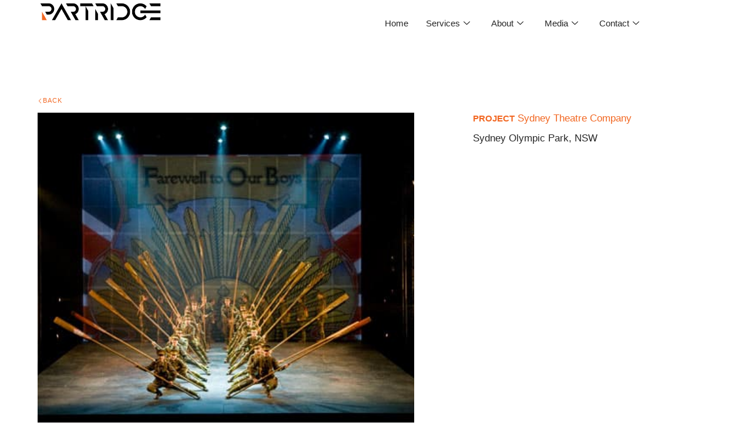

--- FILE ---
content_type: text/html; charset=UTF-8
request_url: https://partridge.com.au/projects/sydney-theatre-company/
body_size: 14839
content:
<!doctype html>
<html lang="en-AU" prefix="og: https://ogp.me/ns#">
<head>
	<meta charset="UTF-8">
	<meta name="viewport" content="width=device-width, initial-scale=1">
	<link rel="profile" href="https://gmpg.org/xfn/11">
	
<!-- Search Engine Optimisation by Rank Math - https://rankmath.com/ -->
<title>Sydney Theatre Company | Partridge</title>
<meta name="description" content="Sydney Olympic Park, NSW"/>
<meta name="robots" content="follow, index, max-snippet:-1, max-video-preview:-1, max-image-preview:large"/>
<link rel="canonical" href="https://partridge.com.au/projects/sydney-theatre-company/" />
<meta property="og:locale" content="en_US" />
<meta property="og:type" content="article" />
<meta property="og:title" content="Sydney Theatre Company | Partridge" />
<meta property="og:description" content="Sydney Olympic Park, NSW" />
<meta property="og:url" content="https://partridge.com.au/projects/sydney-theatre-company/" />
<meta property="og:site_name" content="Partridge" />
<meta property="article:tag" content="Events &amp; Exhibitions" />
<meta property="og:updated_time" content="2023-05-17T06:42:37+10:00" />
<meta property="og:image" content="https://partridge.com.au/wp-content/uploads/2023/05/Syddeny-Theatre-Company.jpg" />
<meta property="og:image:secure_url" content="https://partridge.com.au/wp-content/uploads/2023/05/Syddeny-Theatre-Company.jpg" />
<meta property="og:image:width" content="622" />
<meta property="og:image:height" content="414" />
<meta property="og:image:alt" content="Sydney Theatre Company" />
<meta property="og:image:type" content="image/jpeg" />
<meta name="twitter:card" content="summary_large_image" />
<meta name="twitter:title" content="Sydney Theatre Company | Partridge" />
<meta name="twitter:description" content="Sydney Olympic Park, NSW" />
<meta name="twitter:image" content="https://partridge.com.au/wp-content/uploads/2023/05/Syddeny-Theatre-Company.jpg" />
<!-- /Rank Math WordPress SEO plugin -->

<link rel='dns-prefetch' href='//js.stripe.com' />
<link rel='dns-prefetch' href='//www.googletagmanager.com' />
<link rel='dns-prefetch' href='//checkout.stripe.com' />
<link rel="alternate" type="application/rss+xml" title="Partridge &raquo; Feed" href="https://partridge.com.au/feed/" />
<link rel="alternate" type="application/rss+xml" title="Partridge &raquo; Comments Feed" href="https://partridge.com.au/comments/feed/" />
<link rel="alternate" title="oEmbed (JSON)" type="application/json+oembed" href="https://partridge.com.au/wp-json/oembed/1.0/embed?url=https%3A%2F%2Fpartridge.com.au%2Fprojects%2Fsydney-theatre-company%2F" />
<link rel="alternate" title="oEmbed (XML)" type="text/xml+oembed" href="https://partridge.com.au/wp-json/oembed/1.0/embed?url=https%3A%2F%2Fpartridge.com.au%2Fprojects%2Fsydney-theatre-company%2F&#038;format=xml" />
<style id='wp-img-auto-sizes-contain-inline-css'>
img:is([sizes=auto i],[sizes^="auto," i]){contain-intrinsic-size:3000px 1500px}
/*# sourceURL=wp-img-auto-sizes-contain-inline-css */
</style>
<style id='wp-emoji-styles-inline-css'>

	img.wp-smiley, img.emoji {
		display: inline !important;
		border: none !important;
		box-shadow: none !important;
		height: 1em !important;
		width: 1em !important;
		margin: 0 0.07em !important;
		vertical-align: -0.1em !important;
		background: none !important;
		padding: 0 !important;
	}
/*# sourceURL=wp-emoji-styles-inline-css */
</style>
<link rel='stylesheet' id='wp-block-library-css' href='https://partridge.com.au/wp-includes/css/dist/block-library/style.min.css?ver=6.9' media='all' />
<style id='global-styles-inline-css'>
:root{--wp--preset--aspect-ratio--square: 1;--wp--preset--aspect-ratio--4-3: 4/3;--wp--preset--aspect-ratio--3-4: 3/4;--wp--preset--aspect-ratio--3-2: 3/2;--wp--preset--aspect-ratio--2-3: 2/3;--wp--preset--aspect-ratio--16-9: 16/9;--wp--preset--aspect-ratio--9-16: 9/16;--wp--preset--color--black: #000000;--wp--preset--color--cyan-bluish-gray: #abb8c3;--wp--preset--color--white: #ffffff;--wp--preset--color--pale-pink: #f78da7;--wp--preset--color--vivid-red: #cf2e2e;--wp--preset--color--luminous-vivid-orange: #ff6900;--wp--preset--color--luminous-vivid-amber: #fcb900;--wp--preset--color--light-green-cyan: #7bdcb5;--wp--preset--color--vivid-green-cyan: #00d084;--wp--preset--color--pale-cyan-blue: #8ed1fc;--wp--preset--color--vivid-cyan-blue: #0693e3;--wp--preset--color--vivid-purple: #9b51e0;--wp--preset--gradient--vivid-cyan-blue-to-vivid-purple: linear-gradient(135deg,rgb(6,147,227) 0%,rgb(155,81,224) 100%);--wp--preset--gradient--light-green-cyan-to-vivid-green-cyan: linear-gradient(135deg,rgb(122,220,180) 0%,rgb(0,208,130) 100%);--wp--preset--gradient--luminous-vivid-amber-to-luminous-vivid-orange: linear-gradient(135deg,rgb(252,185,0) 0%,rgb(255,105,0) 100%);--wp--preset--gradient--luminous-vivid-orange-to-vivid-red: linear-gradient(135deg,rgb(255,105,0) 0%,rgb(207,46,46) 100%);--wp--preset--gradient--very-light-gray-to-cyan-bluish-gray: linear-gradient(135deg,rgb(238,238,238) 0%,rgb(169,184,195) 100%);--wp--preset--gradient--cool-to-warm-spectrum: linear-gradient(135deg,rgb(74,234,220) 0%,rgb(151,120,209) 20%,rgb(207,42,186) 40%,rgb(238,44,130) 60%,rgb(251,105,98) 80%,rgb(254,248,76) 100%);--wp--preset--gradient--blush-light-purple: linear-gradient(135deg,rgb(255,206,236) 0%,rgb(152,150,240) 100%);--wp--preset--gradient--blush-bordeaux: linear-gradient(135deg,rgb(254,205,165) 0%,rgb(254,45,45) 50%,rgb(107,0,62) 100%);--wp--preset--gradient--luminous-dusk: linear-gradient(135deg,rgb(255,203,112) 0%,rgb(199,81,192) 50%,rgb(65,88,208) 100%);--wp--preset--gradient--pale-ocean: linear-gradient(135deg,rgb(255,245,203) 0%,rgb(182,227,212) 50%,rgb(51,167,181) 100%);--wp--preset--gradient--electric-grass: linear-gradient(135deg,rgb(202,248,128) 0%,rgb(113,206,126) 100%);--wp--preset--gradient--midnight: linear-gradient(135deg,rgb(2,3,129) 0%,rgb(40,116,252) 100%);--wp--preset--font-size--small: 13px;--wp--preset--font-size--medium: 20px;--wp--preset--font-size--large: 36px;--wp--preset--font-size--x-large: 42px;--wp--preset--spacing--20: 0.44rem;--wp--preset--spacing--30: 0.67rem;--wp--preset--spacing--40: 1rem;--wp--preset--spacing--50: 1.5rem;--wp--preset--spacing--60: 2.25rem;--wp--preset--spacing--70: 3.38rem;--wp--preset--spacing--80: 5.06rem;--wp--preset--shadow--natural: 6px 6px 9px rgba(0, 0, 0, 0.2);--wp--preset--shadow--deep: 12px 12px 50px rgba(0, 0, 0, 0.4);--wp--preset--shadow--sharp: 6px 6px 0px rgba(0, 0, 0, 0.2);--wp--preset--shadow--outlined: 6px 6px 0px -3px rgb(255, 255, 255), 6px 6px rgb(0, 0, 0);--wp--preset--shadow--crisp: 6px 6px 0px rgb(0, 0, 0);}:root { --wp--style--global--content-size: 800px;--wp--style--global--wide-size: 1200px; }:where(body) { margin: 0; }.wp-site-blocks > .alignleft { float: left; margin-right: 2em; }.wp-site-blocks > .alignright { float: right; margin-left: 2em; }.wp-site-blocks > .aligncenter { justify-content: center; margin-left: auto; margin-right: auto; }:where(.wp-site-blocks) > * { margin-block-start: 24px; margin-block-end: 0; }:where(.wp-site-blocks) > :first-child { margin-block-start: 0; }:where(.wp-site-blocks) > :last-child { margin-block-end: 0; }:root { --wp--style--block-gap: 24px; }:root :where(.is-layout-flow) > :first-child{margin-block-start: 0;}:root :where(.is-layout-flow) > :last-child{margin-block-end: 0;}:root :where(.is-layout-flow) > *{margin-block-start: 24px;margin-block-end: 0;}:root :where(.is-layout-constrained) > :first-child{margin-block-start: 0;}:root :where(.is-layout-constrained) > :last-child{margin-block-end: 0;}:root :where(.is-layout-constrained) > *{margin-block-start: 24px;margin-block-end: 0;}:root :where(.is-layout-flex){gap: 24px;}:root :where(.is-layout-grid){gap: 24px;}.is-layout-flow > .alignleft{float: left;margin-inline-start: 0;margin-inline-end: 2em;}.is-layout-flow > .alignright{float: right;margin-inline-start: 2em;margin-inline-end: 0;}.is-layout-flow > .aligncenter{margin-left: auto !important;margin-right: auto !important;}.is-layout-constrained > .alignleft{float: left;margin-inline-start: 0;margin-inline-end: 2em;}.is-layout-constrained > .alignright{float: right;margin-inline-start: 2em;margin-inline-end: 0;}.is-layout-constrained > .aligncenter{margin-left: auto !important;margin-right: auto !important;}.is-layout-constrained > :where(:not(.alignleft):not(.alignright):not(.alignfull)){max-width: var(--wp--style--global--content-size);margin-left: auto !important;margin-right: auto !important;}.is-layout-constrained > .alignwide{max-width: var(--wp--style--global--wide-size);}body .is-layout-flex{display: flex;}.is-layout-flex{flex-wrap: wrap;align-items: center;}.is-layout-flex > :is(*, div){margin: 0;}body .is-layout-grid{display: grid;}.is-layout-grid > :is(*, div){margin: 0;}body{padding-top: 0px;padding-right: 0px;padding-bottom: 0px;padding-left: 0px;}a:where(:not(.wp-element-button)){text-decoration: underline;}:root :where(.wp-element-button, .wp-block-button__link){background-color: #32373c;border-width: 0;color: #fff;font-family: inherit;font-size: inherit;font-style: inherit;font-weight: inherit;letter-spacing: inherit;line-height: inherit;padding-top: calc(0.667em + 2px);padding-right: calc(1.333em + 2px);padding-bottom: calc(0.667em + 2px);padding-left: calc(1.333em + 2px);text-decoration: none;text-transform: inherit;}.has-black-color{color: var(--wp--preset--color--black) !important;}.has-cyan-bluish-gray-color{color: var(--wp--preset--color--cyan-bluish-gray) !important;}.has-white-color{color: var(--wp--preset--color--white) !important;}.has-pale-pink-color{color: var(--wp--preset--color--pale-pink) !important;}.has-vivid-red-color{color: var(--wp--preset--color--vivid-red) !important;}.has-luminous-vivid-orange-color{color: var(--wp--preset--color--luminous-vivid-orange) !important;}.has-luminous-vivid-amber-color{color: var(--wp--preset--color--luminous-vivid-amber) !important;}.has-light-green-cyan-color{color: var(--wp--preset--color--light-green-cyan) !important;}.has-vivid-green-cyan-color{color: var(--wp--preset--color--vivid-green-cyan) !important;}.has-pale-cyan-blue-color{color: var(--wp--preset--color--pale-cyan-blue) !important;}.has-vivid-cyan-blue-color{color: var(--wp--preset--color--vivid-cyan-blue) !important;}.has-vivid-purple-color{color: var(--wp--preset--color--vivid-purple) !important;}.has-black-background-color{background-color: var(--wp--preset--color--black) !important;}.has-cyan-bluish-gray-background-color{background-color: var(--wp--preset--color--cyan-bluish-gray) !important;}.has-white-background-color{background-color: var(--wp--preset--color--white) !important;}.has-pale-pink-background-color{background-color: var(--wp--preset--color--pale-pink) !important;}.has-vivid-red-background-color{background-color: var(--wp--preset--color--vivid-red) !important;}.has-luminous-vivid-orange-background-color{background-color: var(--wp--preset--color--luminous-vivid-orange) !important;}.has-luminous-vivid-amber-background-color{background-color: var(--wp--preset--color--luminous-vivid-amber) !important;}.has-light-green-cyan-background-color{background-color: var(--wp--preset--color--light-green-cyan) !important;}.has-vivid-green-cyan-background-color{background-color: var(--wp--preset--color--vivid-green-cyan) !important;}.has-pale-cyan-blue-background-color{background-color: var(--wp--preset--color--pale-cyan-blue) !important;}.has-vivid-cyan-blue-background-color{background-color: var(--wp--preset--color--vivid-cyan-blue) !important;}.has-vivid-purple-background-color{background-color: var(--wp--preset--color--vivid-purple) !important;}.has-black-border-color{border-color: var(--wp--preset--color--black) !important;}.has-cyan-bluish-gray-border-color{border-color: var(--wp--preset--color--cyan-bluish-gray) !important;}.has-white-border-color{border-color: var(--wp--preset--color--white) !important;}.has-pale-pink-border-color{border-color: var(--wp--preset--color--pale-pink) !important;}.has-vivid-red-border-color{border-color: var(--wp--preset--color--vivid-red) !important;}.has-luminous-vivid-orange-border-color{border-color: var(--wp--preset--color--luminous-vivid-orange) !important;}.has-luminous-vivid-amber-border-color{border-color: var(--wp--preset--color--luminous-vivid-amber) !important;}.has-light-green-cyan-border-color{border-color: var(--wp--preset--color--light-green-cyan) !important;}.has-vivid-green-cyan-border-color{border-color: var(--wp--preset--color--vivid-green-cyan) !important;}.has-pale-cyan-blue-border-color{border-color: var(--wp--preset--color--pale-cyan-blue) !important;}.has-vivid-cyan-blue-border-color{border-color: var(--wp--preset--color--vivid-cyan-blue) !important;}.has-vivid-purple-border-color{border-color: var(--wp--preset--color--vivid-purple) !important;}.has-vivid-cyan-blue-to-vivid-purple-gradient-background{background: var(--wp--preset--gradient--vivid-cyan-blue-to-vivid-purple) !important;}.has-light-green-cyan-to-vivid-green-cyan-gradient-background{background: var(--wp--preset--gradient--light-green-cyan-to-vivid-green-cyan) !important;}.has-luminous-vivid-amber-to-luminous-vivid-orange-gradient-background{background: var(--wp--preset--gradient--luminous-vivid-amber-to-luminous-vivid-orange) !important;}.has-luminous-vivid-orange-to-vivid-red-gradient-background{background: var(--wp--preset--gradient--luminous-vivid-orange-to-vivid-red) !important;}.has-very-light-gray-to-cyan-bluish-gray-gradient-background{background: var(--wp--preset--gradient--very-light-gray-to-cyan-bluish-gray) !important;}.has-cool-to-warm-spectrum-gradient-background{background: var(--wp--preset--gradient--cool-to-warm-spectrum) !important;}.has-blush-light-purple-gradient-background{background: var(--wp--preset--gradient--blush-light-purple) !important;}.has-blush-bordeaux-gradient-background{background: var(--wp--preset--gradient--blush-bordeaux) !important;}.has-luminous-dusk-gradient-background{background: var(--wp--preset--gradient--luminous-dusk) !important;}.has-pale-ocean-gradient-background{background: var(--wp--preset--gradient--pale-ocean) !important;}.has-electric-grass-gradient-background{background: var(--wp--preset--gradient--electric-grass) !important;}.has-midnight-gradient-background{background: var(--wp--preset--gradient--midnight) !important;}.has-small-font-size{font-size: var(--wp--preset--font-size--small) !important;}.has-medium-font-size{font-size: var(--wp--preset--font-size--medium) !important;}.has-large-font-size{font-size: var(--wp--preset--font-size--large) !important;}.has-x-large-font-size{font-size: var(--wp--preset--font-size--x-large) !important;}
:root :where(.wp-block-pullquote){font-size: 1.5em;line-height: 1.6;}
/*# sourceURL=global-styles-inline-css */
</style>
<link rel='stylesheet' id='stripe-checkout-button-css' href='https://checkout.stripe.com/v3/checkout/button.css' media='all' />
<link rel='stylesheet' id='simpay-public-css' href='https://partridge.com.au/wp-content/plugins/wp-simple-pay-pro-3/includes/core/assets/css/simpay-public.min.css?ver=4.16.1' media='all' />
<link rel='stylesheet' id='simpay-public-pro-css' href='https://partridge.com.au/wp-content/plugins/wp-simple-pay-pro-3/includes/pro/assets/css/simpay-public-pro.min.css?ver=4.16.1' media='all' />
<link rel='stylesheet' id='hello-elementor-css' href='https://partridge.com.au/wp-content/themes/hello-elementor/assets/css/reset.css?ver=3.4.5' media='all' />
<link rel='stylesheet' id='hello-elementor-theme-style-css' href='https://partridge.com.au/wp-content/themes/hello-elementor/assets/css/theme.css?ver=3.4.5' media='all' />
<link rel='stylesheet' id='hello-elementor-header-footer-css' href='https://partridge.com.au/wp-content/themes/hello-elementor/assets/css/header-footer.css?ver=3.4.5' media='all' />
<link rel='stylesheet' id='elementor-frontend-css' href='https://partridge.com.au/wp-content/plugins/elementor/assets/css/frontend.min.css?ver=3.33.6' media='all' />
<link rel='stylesheet' id='elementor-post-4-css' href='https://partridge.com.au/wp-content/uploads/elementor/css/post-4.css?ver=1766540711' media='all' />
<link rel='stylesheet' id='widget-image-css' href='https://partridge.com.au/wp-content/plugins/elementor/assets/css/widget-image.min.css?ver=3.33.6' media='all' />
<link rel='stylesheet' id='widget-nav-menu-css' href='https://partridge.com.au/wp-content/plugins/elementor-pro/assets/css/widget-nav-menu.min.css?ver=3.30.1' media='all' />
<link rel='stylesheet' id='e-sticky-css' href='https://partridge.com.au/wp-content/plugins/elementor-pro/assets/css/modules/sticky.min.css?ver=3.30.1' media='all' />
<link rel='stylesheet' id='widget-icon-list-css' href='https://partridge.com.au/wp-content/plugins/elementor/assets/css/widget-icon-list.min.css?ver=3.33.6' media='all' />
<link rel='stylesheet' id='mediaelement-css' href='https://partridge.com.au/wp-includes/js/mediaelement/mediaelementplayer-legacy.min.css?ver=4.2.17' media='all' />
<link rel='stylesheet' id='photoswipe-css' href='https://partridge.com.au/wp-content/plugins/jet-woo-product-gallery/assets/lib/photoswipe/css/photoswipe.min.css?ver=2.2.2' media='all' />
<link rel='stylesheet' id='photoswipe-default-skin-css' href='https://partridge.com.au/wp-content/plugins/jet-woo-product-gallery/assets/lib/photoswipe/css/default-skin/default-skin.min.css?ver=2.2.2' media='all' />
<link rel='stylesheet' id='jet-gallery-frontend-css' href='https://partridge.com.au/wp-content/plugins/jet-woo-product-gallery/assets/css/frontend.css?ver=2.2.2' media='all' />
<link rel='stylesheet' id='jet-gallery-widget-gallery-slider-css' href='https://partridge.com.au/wp-content/plugins/jet-woo-product-gallery/assets/css/widgets/gallery-slider.css?ver=2.2.2' media='all' />
<link rel='stylesheet' id='widget-heading-css' href='https://partridge.com.au/wp-content/plugins/elementor/assets/css/widget-heading.min.css?ver=3.33.6' media='all' />
<link rel='stylesheet' id='widget-loop-common-css' href='https://partridge.com.au/wp-content/plugins/elementor-pro/assets/css/widget-loop-common.min.css?ver=3.30.1' media='all' />
<link rel='stylesheet' id='widget-loop-grid-css' href='https://partridge.com.au/wp-content/plugins/elementor-pro/assets/css/widget-loop-grid.min.css?ver=3.30.1' media='all' />
<link rel='stylesheet' id='widget-divider-css' href='https://partridge.com.au/wp-content/plugins/elementor/assets/css/widget-divider.min.css?ver=3.33.6' media='all' />
<link rel='stylesheet' id='e-animation-fadeInUp-css' href='https://partridge.com.au/wp-content/plugins/elementor/assets/lib/animations/styles/fadeInUp.min.css?ver=3.33.6' media='all' />
<link rel='stylesheet' id='elementor-icons-css' href='https://partridge.com.au/wp-content/plugins/elementor/assets/lib/eicons/css/elementor-icons.min.css?ver=5.44.0' media='all' />
<link rel='stylesheet' id='elementor-post-31-css' href='https://partridge.com.au/wp-content/uploads/elementor/css/post-31.css?ver=1766540711' media='all' />
<link rel='stylesheet' id='elementor-post-358-css' href='https://partridge.com.au/wp-content/uploads/elementor/css/post-358.css?ver=1766540711' media='all' />
<link rel='stylesheet' id='elementor-post-9065-css' href='https://partridge.com.au/wp-content/uploads/elementor/css/post-9065.css?ver=1766540711' media='all' />
<link rel='stylesheet' id='ekit-widget-styles-css' href='https://partridge.com.au/wp-content/plugins/elementskit-lite/widgets/init/assets/css/widget-styles.css?ver=3.7.7' media='all' />
<link rel='stylesheet' id='ekit-responsive-css' href='https://partridge.com.au/wp-content/plugins/elementskit-lite/widgets/init/assets/css/responsive.css?ver=3.7.7' media='all' />
<link rel='stylesheet' id='elementor-icons-shared-0-css' href='https://partridge.com.au/wp-content/plugins/elementor/assets/lib/font-awesome/css/fontawesome.min.css?ver=5.15.3' media='all' />
<link rel='stylesheet' id='elementor-icons-fa-solid-css' href='https://partridge.com.au/wp-content/plugins/elementor/assets/lib/font-awesome/css/solid.min.css?ver=5.15.3' media='all' />
<link rel='stylesheet' id='elementor-icons-ekiticons-css' href='https://partridge.com.au/wp-content/plugins/elementskit-lite/modules/elementskit-icon-pack/assets/css/ekiticons.css?ver=3.7.7' media='all' />
<link rel='stylesheet' id='elementor-icons-fa-brands-css' href='https://partridge.com.au/wp-content/plugins/elementor/assets/lib/font-awesome/css/brands.min.css?ver=5.15.3' media='all' />
<script src="https://partridge.com.au/wp-includes/js/jquery/jquery.min.js?ver=3.7.1" id="jquery-core-js"></script>
<script src="https://partridge.com.au/wp-includes/js/jquery/jquery-migrate.min.js?ver=3.4.1" id="jquery-migrate-js"></script>

<!-- Google tag (gtag.js) snippet added by Site Kit -->
<!-- Google Analytics snippet added by Site Kit -->
<script src="https://www.googletagmanager.com/gtag/js?id=G-F0G2DGBJJS" id="google_gtagjs-js" async></script>
<script id="google_gtagjs-js-after">
window.dataLayer = window.dataLayer || [];function gtag(){dataLayer.push(arguments);}
gtag("set","linker",{"domains":["partridge.com.au"]});
gtag("js", new Date());
gtag("set", "developer_id.dZTNiMT", true);
gtag("config", "G-F0G2DGBJJS");
//# sourceURL=google_gtagjs-js-after
</script>
<link rel="https://api.w.org/" href="https://partridge.com.au/wp-json/" /><link rel="alternate" title="JSON" type="application/json" href="https://partridge.com.au/wp-json/wp/v2/projects/7977" /><link rel="EditURI" type="application/rsd+xml" title="RSD" href="https://partridge.com.au/xmlrpc.php?rsd" />
<meta name="generator" content="WordPress 6.9" />
<link rel='shortlink' href='https://partridge.com.au/?p=7977' />
<meta name="generator" content="Site Kit by Google 1.168.0" /><meta name="viewport" content="width=device-width, minimum-scale=1" /><meta name="generator" content="Elementor 3.33.6; features: additional_custom_breakpoints; settings: css_print_method-external, google_font-enabled, font_display-swap">
<script type="text/javascript"> 
 
jQuery(document).ready(function() {
    jQuery('#btn-back').on('click', function() {
      window.history.go(-1); 
      return false;
    });
});
 
</script>
<script type="text/javascript">
    (function(c,l,a,r,i,t,y){
        c[a]=c[a]||function(){(c[a].q=c[a].q||[]).push(arguments)};
        t=l.createElement(r);t.async=1;t.src="https://www.clarity.ms/tag/"+i;
        y=l.getElementsByTagName(r)[0];y.parentNode.insertBefore(t,y);
    })(window, document, "clarity", "script", "gymk663kxq");
</script>
<link rel="icon" href="https://partridge.com.au/wp-content/uploads/2023/03/Partridge_Logo_Icon_OrangeBlack-e1682046937631-150x150.png" sizes="32x32" />
<link rel="icon" href="https://partridge.com.au/wp-content/uploads/2023/03/Partridge_Logo_Icon_OrangeBlack-e1682046937631-300x300.png" sizes="192x192" />
<link rel="apple-touch-icon" href="https://partridge.com.au/wp-content/uploads/2023/03/Partridge_Logo_Icon_OrangeBlack-e1682046937631-300x300.png" />
<meta name="msapplication-TileImage" content="https://partridge.com.au/wp-content/uploads/2023/03/Partridge_Logo_Icon_OrangeBlack-e1682046937631-300x300.png" />
</head>
<body class="wp-singular projects-template-default single single-projects postid-7977 wp-custom-logo wp-embed-responsive wp-theme-hello-elementor hello-elementor-default elementor-default elementor-kit-4 elementor-page-9065">


<a class="skip-link screen-reader-text" href="#content">Skip to content</a>

		<header data-elementor-type="header" data-elementor-id="31" class="elementor elementor-31 elementor-location-header" data-elementor-post-type="elementor_library">
			<div class="elementor-element elementor-element-702a309b e-flex e-con-boxed e-con e-parent" data-id="702a309b" data-element_type="container" data-settings="{&quot;background_background&quot;:&quot;classic&quot;,&quot;sticky&quot;:&quot;top&quot;,&quot;animation&quot;:&quot;none&quot;,&quot;sticky_on&quot;:[&quot;desktop&quot;,&quot;tablet&quot;,&quot;mobile&quot;],&quot;sticky_offset&quot;:0,&quot;sticky_effects_offset&quot;:0,&quot;sticky_anchor_link_offset&quot;:0}">
					<div class="e-con-inner">
		<div class="elementor-element elementor-element-370a564c e-con-full e-flex e-con e-child" data-id="370a564c" data-element_type="container">
				<div class="elementor-element elementor-element-3b28f9fd elementor-widget elementor-widget-theme-site-logo elementor-widget-image" data-id="3b28f9fd" data-element_type="widget" data-widget_type="theme-site-logo.default">
				<div class="elementor-widget-container">
											<a href="https://partridge.com.au">
			<img width="4582" height="802" src="https://partridge.com.au/wp-content/uploads/2023/03/Partridge_Logo_Wordmark_OrangeBlack.png" class="attachment-full size-full wp-image-33" alt="" srcset="https://partridge.com.au/wp-content/uploads/2023/03/Partridge_Logo_Wordmark_OrangeBlack.png 4582w, https://partridge.com.au/wp-content/uploads/2023/03/Partridge_Logo_Wordmark_OrangeBlack-300x53.png 300w, https://partridge.com.au/wp-content/uploads/2023/03/Partridge_Logo_Wordmark_OrangeBlack-1024x179.png 1024w, https://partridge.com.au/wp-content/uploads/2023/03/Partridge_Logo_Wordmark_OrangeBlack-768x134.png 768w, https://partridge.com.au/wp-content/uploads/2023/03/Partridge_Logo_Wordmark_OrangeBlack-1536x269.png 1536w, https://partridge.com.au/wp-content/uploads/2023/03/Partridge_Logo_Wordmark_OrangeBlack-2048x358.png 2048w" sizes="(max-width: 4582px) 100vw, 4582px" />				</a>
											</div>
				</div>
				</div>
		<div class="elementor-element elementor-element-c7fe828 e-con-full e-flex e-con e-child" data-id="c7fe828" data-element_type="container">
				<div class="elementor-element elementor-element-2f8f640 elementor-nav-menu__align-center elementor-nav-menu--stretch elementor-hidden-desktop elementor-nav-menu--dropdown-tablet elementor-nav-menu__text-align-aside elementor-nav-menu--toggle elementor-nav-menu--burger elementor-widget elementor-widget-nav-menu" data-id="2f8f640" data-element_type="widget" data-settings="{&quot;full_width&quot;:&quot;stretch&quot;,&quot;submenu_icon&quot;:{&quot;value&quot;:&quot;&lt;i class=\&quot;fas fa-angle-down\&quot;&gt;&lt;\/i&gt;&quot;,&quot;library&quot;:&quot;fa-solid&quot;},&quot;layout&quot;:&quot;horizontal&quot;,&quot;toggle&quot;:&quot;burger&quot;}" data-widget_type="nav-menu.default">
				<div class="elementor-widget-container">
								<nav aria-label="Menu" class="elementor-nav-menu--main elementor-nav-menu__container elementor-nav-menu--layout-horizontal e--pointer-underline e--animation-fade">
				<ul id="menu-1-2f8f640" class="elementor-nav-menu"><li class="menu-item menu-item-type-custom menu-item-object-custom menu-item-home menu-item-39"><a href="https://partridge.com.au" class="elementor-item">Home</a></li>
<li class="menu-item menu-item-type-post_type menu-item-object-page menu-item-has-children menu-item-363"><a href="https://partridge.com.au/services/" class="elementor-item">Services</a>
<ul class="sub-menu elementor-nav-menu--dropdown">
	<li class="menu-item menu-item-type-post_type menu-item-object-page menu-item-367"><a href="https://partridge.com.au/structural/" class="elementor-sub-item">Structural</a></li>
	<li class="menu-item menu-item-type-post_type menu-item-object-page menu-item-364"><a href="https://partridge.com.au/event/" class="elementor-sub-item">Event</a></li>
	<li class="menu-item menu-item-type-post_type menu-item-object-page menu-item-365"><a href="https://partridge.com.au/hydraulic/" class="elementor-sub-item">Hydraulic | Civil | Stormwater</a></li>
	<li class="menu-item menu-item-type-post_type menu-item-object-page menu-item-366"><a href="https://partridge.com.au/remedial/" class="elementor-sub-item">Remedial</a></li>
</ul>
</li>
<li class="menu-item menu-item-type-custom menu-item-object-custom menu-item-has-children menu-item-372"><a href="#" class="elementor-item elementor-item-anchor">About</a>
<ul class="sub-menu elementor-nav-menu--dropdown">
	<li class="menu-item menu-item-type-post_type menu-item-object-page menu-item-371"><a href="https://partridge.com.au/about/" class="elementor-sub-item">About Us</a></li>
	<li class="menu-item menu-item-type-post_type menu-item-object-page menu-item-369"><a href="https://partridge.com.au/key-personnel/" class="elementor-sub-item">Key Personnel</a></li>
	<li class="menu-item menu-item-type-post_type menu-item-object-page menu-item-368"><a href="https://partridge.com.au/awards/" class="elementor-sub-item">Awards</a></li>
</ul>
</li>
<li class="menu-item menu-item-type-custom menu-item-object-custom menu-item-has-children menu-item-42"><a href="#" class="elementor-item elementor-item-anchor">Media</a>
<ul class="sub-menu elementor-nav-menu--dropdown">
	<li class="menu-item menu-item-type-post_type menu-item-object-page menu-item-375"><a href="https://partridge.com.au/news-articles/" class="elementor-sub-item">News + Articles</a></li>
</ul>
</li>
<li class="menu-item menu-item-type-custom menu-item-object-custom menu-item-has-children menu-item-7507"><a href="#" class="elementor-item elementor-item-anchor">Contact</a>
<ul class="sub-menu elementor-nav-menu--dropdown">
	<li class="menu-item menu-item-type-post_type menu-item-object-page menu-item-7506"><a href="https://partridge.com.au/contact-us/" class="elementor-sub-item">Contact Us</a></li>
	<li class="menu-item menu-item-type-post_type menu-item-object-page menu-item-7463"><a href="https://partridge.com.au/careers/" class="elementor-sub-item">Careers</a></li>
	<li class="menu-item menu-item-type-post_type menu-item-object-page menu-item-8606"><a href="https://partridge.com.au/professional-development/" class="elementor-sub-item">Professional Development</a></li>
	<li class="menu-item menu-item-type-post_type menu-item-object-page menu-item-7464"><a href="https://partridge.com.au/payments/" class="elementor-sub-item">Payments</a></li>
</ul>
</li>
</ul>			</nav>
					<div class="elementor-menu-toggle" role="button" tabindex="0" aria-label="Menu Toggle" aria-expanded="false">
			<i aria-hidden="true" role="presentation" class="elementor-menu-toggle__icon--open icon icon-menu-11"></i><i aria-hidden="true" role="presentation" class="elementor-menu-toggle__icon--close eicon-close"></i>		</div>
					<nav class="elementor-nav-menu--dropdown elementor-nav-menu__container" aria-hidden="true">
				<ul id="menu-2-2f8f640" class="elementor-nav-menu"><li class="menu-item menu-item-type-custom menu-item-object-custom menu-item-home menu-item-39"><a href="https://partridge.com.au" class="elementor-item" tabindex="-1">Home</a></li>
<li class="menu-item menu-item-type-post_type menu-item-object-page menu-item-has-children menu-item-363"><a href="https://partridge.com.au/services/" class="elementor-item" tabindex="-1">Services</a>
<ul class="sub-menu elementor-nav-menu--dropdown">
	<li class="menu-item menu-item-type-post_type menu-item-object-page menu-item-367"><a href="https://partridge.com.au/structural/" class="elementor-sub-item" tabindex="-1">Structural</a></li>
	<li class="menu-item menu-item-type-post_type menu-item-object-page menu-item-364"><a href="https://partridge.com.au/event/" class="elementor-sub-item" tabindex="-1">Event</a></li>
	<li class="menu-item menu-item-type-post_type menu-item-object-page menu-item-365"><a href="https://partridge.com.au/hydraulic/" class="elementor-sub-item" tabindex="-1">Hydraulic | Civil | Stormwater</a></li>
	<li class="menu-item menu-item-type-post_type menu-item-object-page menu-item-366"><a href="https://partridge.com.au/remedial/" class="elementor-sub-item" tabindex="-1">Remedial</a></li>
</ul>
</li>
<li class="menu-item menu-item-type-custom menu-item-object-custom menu-item-has-children menu-item-372"><a href="#" class="elementor-item elementor-item-anchor" tabindex="-1">About</a>
<ul class="sub-menu elementor-nav-menu--dropdown">
	<li class="menu-item menu-item-type-post_type menu-item-object-page menu-item-371"><a href="https://partridge.com.au/about/" class="elementor-sub-item" tabindex="-1">About Us</a></li>
	<li class="menu-item menu-item-type-post_type menu-item-object-page menu-item-369"><a href="https://partridge.com.au/key-personnel/" class="elementor-sub-item" tabindex="-1">Key Personnel</a></li>
	<li class="menu-item menu-item-type-post_type menu-item-object-page menu-item-368"><a href="https://partridge.com.au/awards/" class="elementor-sub-item" tabindex="-1">Awards</a></li>
</ul>
</li>
<li class="menu-item menu-item-type-custom menu-item-object-custom menu-item-has-children menu-item-42"><a href="#" class="elementor-item elementor-item-anchor" tabindex="-1">Media</a>
<ul class="sub-menu elementor-nav-menu--dropdown">
	<li class="menu-item menu-item-type-post_type menu-item-object-page menu-item-375"><a href="https://partridge.com.au/news-articles/" class="elementor-sub-item" tabindex="-1">News + Articles</a></li>
</ul>
</li>
<li class="menu-item menu-item-type-custom menu-item-object-custom menu-item-has-children menu-item-7507"><a href="#" class="elementor-item elementor-item-anchor" tabindex="-1">Contact</a>
<ul class="sub-menu elementor-nav-menu--dropdown">
	<li class="menu-item menu-item-type-post_type menu-item-object-page menu-item-7506"><a href="https://partridge.com.au/contact-us/" class="elementor-sub-item" tabindex="-1">Contact Us</a></li>
	<li class="menu-item menu-item-type-post_type menu-item-object-page menu-item-7463"><a href="https://partridge.com.au/careers/" class="elementor-sub-item" tabindex="-1">Careers</a></li>
	<li class="menu-item menu-item-type-post_type menu-item-object-page menu-item-8606"><a href="https://partridge.com.au/professional-development/" class="elementor-sub-item" tabindex="-1">Professional Development</a></li>
	<li class="menu-item menu-item-type-post_type menu-item-object-page menu-item-7464"><a href="https://partridge.com.au/payments/" class="elementor-sub-item" tabindex="-1">Payments</a></li>
</ul>
</li>
</ul>			</nav>
						</div>
				</div>
				<div class="elementor-element elementor-element-08a485c elementor-hidden-tablet elementor-hidden-mobile elementor-widget elementor-widget-ekit-nav-menu" data-id="08a485c" data-element_type="widget" data-widget_type="ekit-nav-menu.default">
				<div class="elementor-widget-container">
							<nav class="ekit-wid-con ekit_menu_responsive_tablet" 
			data-hamburger-icon="" 
			data-hamburger-icon-type="icon" 
			data-responsive-breakpoint="1024">
			            <button class="elementskit-menu-hamburger elementskit-menu-toggler"  type="button" aria-label="hamburger-icon">
                                    <span class="elementskit-menu-hamburger-icon"></span><span class="elementskit-menu-hamburger-icon"></span><span class="elementskit-menu-hamburger-icon"></span>
                            </button>
            <div id="ekit-megamenu-primary" class="elementskit-menu-container elementskit-menu-offcanvas-elements elementskit-navbar-nav-default ekit-nav-menu-one-page-no ekit-nav-dropdown-hover"><ul id="menu-primary" class="elementskit-navbar-nav elementskit-menu-po-left submenu-click-on-icon"><li class="menu-item menu-item-type-custom menu-item-object-custom menu-item-home menu-item-39 nav-item elementskit-mobile-builder-content" data-vertical-menu=750px><a href="https://partridge.com.au" class="ekit-menu-nav-link">Home</a></li>
<li class="menu-item menu-item-type-post_type menu-item-object-page menu-item-has-children menu-item-363 nav-item elementskit-dropdown-has top_position elementskit-dropdown-menu-full_width elementskit-mobile-builder-content" data-vertical-menu=""><a href="https://partridge.com.au/services/" class="ekit-menu-nav-link ekit-menu-dropdown-toggle">Services<i aria-hidden="true" class="icon icon-down-arrow1 elementskit-submenu-indicator"></i></a>
<ul class="elementskit-dropdown elementskit-submenu-panel">
	<li class="menu-item menu-item-type-post_type menu-item-object-page menu-item-367 nav-item elementskit-mobile-builder-content" data-vertical-menu=750px><a href="https://partridge.com.au/structural/" class=" dropdown-item">Structural</a>	<li class="menu-item menu-item-type-post_type menu-item-object-page menu-item-364 nav-item elementskit-mobile-builder-content" data-vertical-menu=750px><a href="https://partridge.com.au/event/" class=" dropdown-item">Event</a>	<li class="menu-item menu-item-type-post_type menu-item-object-page menu-item-365 nav-item elementskit-mobile-builder-content" data-vertical-menu=750px><a href="https://partridge.com.au/hydraulic/" class=" dropdown-item">Hydraulic | Civil | Stormwater</a>	<li class="menu-item menu-item-type-post_type menu-item-object-page menu-item-366 nav-item elementskit-mobile-builder-content" data-vertical-menu=750px><a href="https://partridge.com.au/remedial/" class=" dropdown-item">Remedial</a></ul>
</li>
<li class="menu-item menu-item-type-custom menu-item-object-custom menu-item-has-children menu-item-372 nav-item elementskit-dropdown-has top_position elementskit-dropdown-menu-full_width elementskit-mobile-builder-content" data-vertical-menu=""><a href="#" class="ekit-menu-nav-link ekit-menu-dropdown-toggle">About<i aria-hidden="true" class="icon icon-down-arrow1 elementskit-submenu-indicator"></i></a>
<ul class="elementskit-dropdown elementskit-submenu-panel">
	<li class="menu-item menu-item-type-post_type menu-item-object-page menu-item-371 nav-item elementskit-mobile-builder-content" data-vertical-menu=750px><a href="https://partridge.com.au/about/" class=" dropdown-item">About Us</a>	<li class="menu-item menu-item-type-post_type menu-item-object-page menu-item-369 nav-item elementskit-mobile-builder-content" data-vertical-menu=750px><a href="https://partridge.com.au/key-personnel/" class=" dropdown-item">Key Personnel</a>	<li class="menu-item menu-item-type-post_type menu-item-object-page menu-item-368 nav-item elementskit-mobile-builder-content" data-vertical-menu=750px><a href="https://partridge.com.au/awards/" class=" dropdown-item">Awards</a></ul>
</li>
<li class="menu-item menu-item-type-custom menu-item-object-custom menu-item-has-children menu-item-42 nav-item elementskit-dropdown-has relative_position elementskit-dropdown-menu-default_width elementskit-mobile-builder-content" data-vertical-menu=750px><a href="#" class="ekit-menu-nav-link ekit-menu-dropdown-toggle">Media<i aria-hidden="true" class="icon icon-down-arrow1 elementskit-submenu-indicator"></i></a>
<ul class="elementskit-dropdown elementskit-submenu-panel">
	<li class="menu-item menu-item-type-post_type menu-item-object-page menu-item-375 nav-item elementskit-mobile-builder-content" data-vertical-menu=750px><a href="https://partridge.com.au/news-articles/" class=" dropdown-item">News + Articles</a></ul>
</li>
<li class="menu-item menu-item-type-custom menu-item-object-custom menu-item-has-children menu-item-7507 nav-item elementskit-dropdown-has relative_position elementskit-dropdown-menu-default_width elementskit-mobile-builder-content" data-vertical-menu=750px><a href="#" class="ekit-menu-nav-link ekit-menu-dropdown-toggle">Contact<i aria-hidden="true" class="icon icon-down-arrow1 elementskit-submenu-indicator"></i></a>
<ul class="elementskit-dropdown elementskit-submenu-panel">
	<li class="menu-item menu-item-type-post_type menu-item-object-page menu-item-7506 nav-item elementskit-mobile-builder-content" data-vertical-menu=750px><a href="https://partridge.com.au/contact-us/" class=" dropdown-item">Contact Us</a>	<li class="menu-item menu-item-type-post_type menu-item-object-page menu-item-7463 nav-item elementskit-mobile-builder-content" data-vertical-menu=750px><a href="https://partridge.com.au/careers/" class=" dropdown-item">Careers</a>	<li class="menu-item menu-item-type-post_type menu-item-object-page menu-item-8606 nav-item elementskit-mobile-builder-content" data-vertical-menu=750px><a href="https://partridge.com.au/professional-development/" class=" dropdown-item">Professional Development</a>	<li class="menu-item menu-item-type-post_type menu-item-object-page menu-item-7464 nav-item elementskit-mobile-builder-content" data-vertical-menu=750px><a href="https://partridge.com.au/payments/" class=" dropdown-item">Payments</a></ul>
</li>
</ul><div class="elementskit-nav-identity-panel"><button class="elementskit-menu-close elementskit-menu-toggler" type="button">X</button></div></div>			
			<div class="elementskit-menu-overlay elementskit-menu-offcanvas-elements elementskit-menu-toggler ekit-nav-menu--overlay"></div>        </nav>
						</div>
				</div>
				</div>
					</div>
				</div>
				</header>
				<div data-elementor-type="single-post" data-elementor-id="9065" class="elementor elementor-9065 elementor-location-single post-7977 projects type-projects status-publish has-post-thumbnail hentry tag-events-exhibitions services-event" data-elementor-post-type="elementor_library">
			<div class="elementor-element elementor-element-ac9d5c8 e-flex e-con-boxed e-con e-parent" data-id="ac9d5c8" data-element_type="container">
					<div class="e-con-inner">
		<div class="elementor-element elementor-element-15ee29e e-con-full e-flex e-con e-child" data-id="15ee29e" data-element_type="container">
				<div class="elementor-element elementor-element-cd4b04b elementor-align-left elementor-widget__width-auto elementor-widget elementor-widget-button" data-id="cd4b04b" data-element_type="widget" id="btn-back" data-widget_type="button.default">
				<div class="elementor-widget-container">
									<div class="elementor-button-wrapper">
					<a class="elementor-button elementor-button-link elementor-size-sm" href="https://partridge.com.au/">
						<span class="elementor-button-content-wrapper">
						<span class="elementor-button-icon">
				<i aria-hidden="true" class="icon icon-left-arrows"></i>			</span>
									<span class="elementor-button-text">Back</span>
					</span>
					</a>
				</div>
								</div>
				</div>
		<!-- hidden widget 7977-8f61959 -->		<div class="elementor-element elementor-element-6f85eba dc-has-condition dc-condition-not_empty elementor-widget elementor-widget-image" data-id="6f85eba" data-element_type="widget" data-widget_type="image.default">
				<div class="elementor-widget-container">
																<a href="https://partridge.com.au/wp-content/uploads/2023/05/Syddeny-Theatre-Company.jpg" data-elementor-open-lightbox="yes" data-elementor-lightbox-title="Syddeny Theatre Company" data-e-action-hash="#elementor-action%3Aaction%3Dlightbox%26settings%3DeyJpZCI6Nzk3OCwidXJsIjoiaHR0cHM6XC9cL3BhcnRyaWRnZS5jb20uYXVcL3dwLWNvbnRlbnRcL3VwbG9hZHNcLzIwMjNcLzA1XC9TeWRkZW55LVRoZWF0cmUtQ29tcGFueS5qcGcifQ%3D%3D">
							<img width="622" height="414" src="https://partridge.com.au/wp-content/uploads/2023/05/Syddeny-Theatre-Company.jpg" class="attachment-large size-large wp-image-7978" alt="" srcset="https://partridge.com.au/wp-content/uploads/2023/05/Syddeny-Theatre-Company.jpg 622w, https://partridge.com.au/wp-content/uploads/2023/05/Syddeny-Theatre-Company-300x200.jpg 300w" sizes="(max-width: 622px) 100vw, 622px" />								</a>
															</div>
				</div>
				</div>
		<div class="elementor-element elementor-element-9ec66bc e-con-full e-flex e-con e-child" data-id="9ec66bc" data-element_type="container">
				<div class="elementor-element elementor-element-0eff5bf elementor-widget elementor-widget-heading" data-id="0eff5bf" data-element_type="widget" data-widget_type="heading.default">
				<div class="elementor-widget-container">
					<h1 class="elementor-heading-title elementor-size-default"><strong>PROJECT</strong> Sydney Theatre Company</h1>				</div>
				</div>
				<div class="elementor-element elementor-element-6670b15 elementor-widget elementor-widget-theme-post-content" data-id="6670b15" data-element_type="widget" data-widget_type="theme-post-content.default">
				<div class="elementor-widget-container">
					
<p>Sydney Olympic Park, NSW</p>
				</div>
				</div>
				</div>
					</div>
				</div>
		<div class="elementor-element elementor-element-7ba97b0 e-flex e-con-boxed elementor-invisible e-con e-parent" data-id="7ba97b0" data-element_type="container" data-settings="{&quot;animation&quot;:&quot;fadeInUp&quot;,&quot;background_background&quot;:&quot;classic&quot;}">
					<div class="e-con-inner">
		<div class="elementor-element elementor-element-7013a6c e-flex e-con-boxed e-con e-child" data-id="7013a6c" data-element_type="container">
					<div class="e-con-inner">
				<div class="elementor-element elementor-element-e287ac5 elementor-widget__width-auto elementor-widget elementor-widget-heading" data-id="e287ac5" data-element_type="widget" data-widget_type="heading.default">
				<div class="elementor-widget-container">
					<h3 class="elementor-heading-title elementor-size-default">More Featured Projects</h3>				</div>
				</div>
		<div class="elementor-element elementor-element-dbf59f0 e-flex e-con-boxed e-con e-child" data-id="dbf59f0" data-element_type="container">
					<div class="e-con-inner">
				<div class="elementor-element elementor-element-6c2f9aa elementor-grid-tablet-3 elementor-grid-3 elementor-grid-mobile-1 elementor-widget elementor-widget-loop-grid" data-id="6c2f9aa" data-element_type="widget" data-settings="{&quot;template_id&quot;:&quot;9328&quot;,&quot;columns_tablet&quot;:3,&quot;row_gap_mobile&quot;:{&quot;unit&quot;:&quot;px&quot;,&quot;size&quot;:30,&quot;sizes&quot;:[]},&quot;_skin&quot;:&quot;post&quot;,&quot;columns&quot;:&quot;3&quot;,&quot;columns_mobile&quot;:&quot;1&quot;,&quot;edit_handle_selector&quot;:&quot;[data-elementor-type=\&quot;loop-item\&quot;]&quot;,&quot;row_gap&quot;:{&quot;unit&quot;:&quot;px&quot;,&quot;size&quot;:&quot;&quot;,&quot;sizes&quot;:[]},&quot;row_gap_tablet&quot;:{&quot;unit&quot;:&quot;px&quot;,&quot;size&quot;:&quot;&quot;,&quot;sizes&quot;:[]}}" data-widget_type="loop-grid.post">
				<div class="elementor-widget-container">
							<div class="elementor-loop-container elementor-grid" role="list">
		<style id="loop-9328">.elementor-9328 .elementor-element.elementor-element-877f330{--display:flex;--gap:10px 10px;--row-gap:10px;--column-gap:10px;}.elementor-widget-image .widget-image-caption{color:var( --e-global-color-text );font-family:var( --e-global-typography-text-font-family ), Sans-serif;font-size:var( --e-global-typography-text-font-size );font-weight:var( --e-global-typography-text-font-weight );}.elementor-9328 .elementor-element.elementor-element-348899a > .elementor-widget-container{padding:0px 0px 0px 0px;}.elementor-9328 .elementor-element.elementor-element-348899a img{width:450px;height:325px;object-fit:cover;object-position:center center;}.elementor-widget-heading .elementor-heading-title{font-family:var( --e-global-typography-primary-font-family ), Sans-serif;font-size:var( --e-global-typography-primary-font-size );font-weight:var( --e-global-typography-primary-font-weight );color:var( --e-global-color-primary );}.elementor-9328 .elementor-element.elementor-element-6990292 > .elementor-widget-container{margin:15px 0px 0px 0px;}.elementor-9328 .elementor-element.elementor-element-6990292 .elementor-heading-title{font-family:var( --e-global-typography-secondary-font-family ), Sans-serif;font-size:var( --e-global-typography-secondary-font-size );font-weight:var( --e-global-typography-secondary-font-weight );color:var( --e-global-color-secondary );}.elementor-widget-text-editor{font-family:var( --e-global-typography-text-font-family ), Sans-serif;font-size:var( --e-global-typography-text-font-size );font-weight:var( --e-global-typography-text-font-weight );color:var( --e-global-color-text );}.elementor-widget-text-editor.elementor-drop-cap-view-stacked .elementor-drop-cap{background-color:var( --e-global-color-primary );}.elementor-widget-text-editor.elementor-drop-cap-view-framed .elementor-drop-cap, .elementor-widget-text-editor.elementor-drop-cap-view-default .elementor-drop-cap{color:var( --e-global-color-primary );border-color:var( --e-global-color-primary );}.elementor-9328 .elementor-element.elementor-element-7f550f2{font-family:var( --e-global-typography-accent-font-family ), Sans-serif;font-size:var( --e-global-typography-accent-font-size );font-weight:var( --e-global-typography-accent-font-weight );text-transform:var( --e-global-typography-accent-text-transform );letter-spacing:var( --e-global-typography-accent-letter-spacing );color:var( --e-global-color-b9070ee );}@media(max-width:1024px){.elementor-widget-image .widget-image-caption{font-size:var( --e-global-typography-text-font-size );}.elementor-9328 .elementor-element.elementor-element-348899a img{width:750px;height:175px;}.elementor-widget-heading .elementor-heading-title{font-size:var( --e-global-typography-primary-font-size );}.elementor-9328 .elementor-element.elementor-element-6990292 .elementor-heading-title{font-size:var( --e-global-typography-secondary-font-size );}.elementor-widget-text-editor{font-size:var( --e-global-typography-text-font-size );}.elementor-9328 .elementor-element.elementor-element-7f550f2{font-size:var( --e-global-typography-accent-font-size );letter-spacing:var( --e-global-typography-accent-letter-spacing );}}@media(max-width:767px){.elementor-9328 .elementor-element.elementor-element-877f330{--margin-top:0px;--margin-bottom:0px;--margin-left:0px;--margin-right:0px;--padding-top:0px;--padding-bottom:0px;--padding-left:0px;--padding-right:0px;}.elementor-widget-image .widget-image-caption{font-size:var( --e-global-typography-text-font-size );}.elementor-9328 .elementor-element.elementor-element-348899a img{width:400px;height:250px;}.elementor-widget-heading .elementor-heading-title{font-size:var( --e-global-typography-primary-font-size );}.elementor-9328 .elementor-element.elementor-element-6990292 > .elementor-widget-container{margin:010px 0px 0px 0px;}.elementor-9328 .elementor-element.elementor-element-6990292 .elementor-heading-title{font-size:var( --e-global-typography-secondary-font-size );}.elementor-widget-text-editor{font-size:var( --e-global-typography-text-font-size );}.elementor-9328 .elementor-element.elementor-element-7f550f2{font-size:var( --e-global-typography-accent-font-size );letter-spacing:var( --e-global-typography-accent-letter-spacing );}}/* Start custom CSS for text-editor, class: .elementor-element-7f550f2 */.elementor-9328 .elementor-element.elementor-element-7f550f2 a{
    color:#97999B;
}/* End custom CSS */</style>		<div data-elementor-type="loop-item" data-elementor-id="9328" class="elementor elementor-9328 e-loop-item e-loop-item-9357 post-9357 projects type-projects status-publish has-post-thumbnail hentry tag-featured tag-sustainability services-structural" data-elementor-post-type="elementor_library" data-custom-edit-handle="1">
			<div class="elementor-element elementor-element-877f330 e-flex e-con-boxed e-con e-parent" data-id="877f330" data-element_type="container">
					<div class="e-con-inner">
				<div class="elementor-element elementor-element-348899a elementor-widget elementor-widget-image" data-id="348899a" data-element_type="widget" data-widget_type="image.default">
				<div class="elementor-widget-container">
																<a href="https://partridge.com.au/projects/blackheath-studio-2/">
							<img width="800" height="1020" src="https://partridge.com.au/wp-content/uploads/2023/05/Blackheath-Studio-803x1024.jpg" class="attachment-large size-large wp-image-177" alt="" srcset="https://partridge.com.au/wp-content/uploads/2023/05/Blackheath-Studio-803x1024.jpg 803w, https://partridge.com.au/wp-content/uploads/2023/05/Blackheath-Studio-235x300.jpg 235w, https://partridge.com.au/wp-content/uploads/2023/05/Blackheath-Studio-768x979.jpg 768w, https://partridge.com.au/wp-content/uploads/2023/05/Blackheath-Studio.jpg 1200w" sizes="(max-width: 800px) 100vw, 800px" />								</a>
															</div>
				</div>
				<div class="elementor-element elementor-element-6990292 elementor-widget elementor-widget-heading" data-id="6990292" data-element_type="widget" data-widget_type="heading.default">
				<div class="elementor-widget-container">
					<span class="elementor-heading-title elementor-size-default"><a href="https://partridge.com.au/projects/blackheath-studio-2/">Blackheath Studio</a></span>				</div>
				</div>
				<div class="elementor-element elementor-element-7f550f2 elementor-widget elementor-widget-text-editor" data-id="7f550f2" data-element_type="widget" data-widget_type="text-editor.default">
				<div class="elementor-widget-container">
									<a href="https://partridge.com.au/services/structural/" rel="tag">Structural</a>								</div>
				</div>
					</div>
				</div>
				</div>
				<div data-elementor-type="loop-item" data-elementor-id="9328" class="elementor elementor-9328 e-loop-item e-loop-item-7277 post-7277 projects type-projects status-publish has-post-thumbnail hentry tag-commercial-industrial tag-featured services-hydraulic-civil-stormwater" data-elementor-post-type="elementor_library" data-custom-edit-handle="1">
			<div class="elementor-element elementor-element-877f330 e-flex e-con-boxed e-con e-parent" data-id="877f330" data-element_type="container">
					<div class="e-con-inner">
				<div class="elementor-element elementor-element-348899a elementor-widget elementor-widget-image" data-id="348899a" data-element_type="widget" data-widget_type="image.default">
				<div class="elementor-widget-container">
																<a href="https://partridge.com.au/projects/peakhurst-inn-hotel/">
							<img width="800" height="600" src="https://partridge.com.au/wp-content/uploads/2023/05/Peakhurst-Inn-hotel-1-1024x768.jpg" class="attachment-large size-large wp-image-7278" alt="" loading="lazy" srcset="https://partridge.com.au/wp-content/uploads/2023/05/Peakhurst-Inn-hotel-1-1024x768.jpg 1024w, https://partridge.com.au/wp-content/uploads/2023/05/Peakhurst-Inn-hotel-1-300x225.jpg 300w, https://partridge.com.au/wp-content/uploads/2023/05/Peakhurst-Inn-hotel-1-768x576.jpg 768w, https://partridge.com.au/wp-content/uploads/2023/05/Peakhurst-Inn-hotel-1.jpg 1200w" sizes="auto, (max-width: 800px) 100vw, 800px" />								</a>
															</div>
				</div>
				<div class="elementor-element elementor-element-6990292 elementor-widget elementor-widget-heading" data-id="6990292" data-element_type="widget" data-widget_type="heading.default">
				<div class="elementor-widget-container">
					<span class="elementor-heading-title elementor-size-default"><a href="https://partridge.com.au/projects/peakhurst-inn-hotel/">Peakhurst Inn Hotel</a></span>				</div>
				</div>
				<div class="elementor-element elementor-element-7f550f2 elementor-widget elementor-widget-text-editor" data-id="7f550f2" data-element_type="widget" data-widget_type="text-editor.default">
				<div class="elementor-widget-container">
									<a href="https://partridge.com.au/services/hydraulic-civil-stormwater/" rel="tag">Hydraulic | Civil | Stormwater</a>								</div>
				</div>
					</div>
				</div>
				</div>
				<div data-elementor-type="loop-item" data-elementor-id="9328" class="elementor elementor-9328 e-loop-item e-loop-item-8091 post-8091 projects type-projects status-publish has-post-thumbnail hentry tag-featured tag-permanent-art services-event" data-elementor-post-type="elementor_library" data-custom-edit-handle="1">
			<div class="elementor-element elementor-element-877f330 e-flex e-con-boxed e-con e-parent" data-id="877f330" data-element_type="container">
					<div class="e-con-inner">
				<div class="elementor-element elementor-element-348899a elementor-widget elementor-widget-image" data-id="348899a" data-element_type="widget" data-widget_type="image.default">
				<div class="elementor-widget-container">
																<a href="https://partridge.com.au/projects/nest/">
							<img width="800" height="534" src="https://partridge.com.au/wp-content/uploads/2023/05/Nest-1024x684.jpg" class="attachment-large size-large wp-image-8092" alt="" loading="lazy" srcset="https://partridge.com.au/wp-content/uploads/2023/05/Nest-1024x684.jpg 1024w, https://partridge.com.au/wp-content/uploads/2023/05/Nest-300x200.jpg 300w, https://partridge.com.au/wp-content/uploads/2023/05/Nest-768x513.jpg 768w, https://partridge.com.au/wp-content/uploads/2023/05/Nest.jpg 1200w" sizes="auto, (max-width: 800px) 100vw, 800px" />								</a>
															</div>
				</div>
				<div class="elementor-element elementor-element-6990292 elementor-widget elementor-widget-heading" data-id="6990292" data-element_type="widget" data-widget_type="heading.default">
				<div class="elementor-widget-container">
					<span class="elementor-heading-title elementor-size-default"><a href="https://partridge.com.au/projects/nest/">Nest</a></span>				</div>
				</div>
				<div class="elementor-element elementor-element-7f550f2 elementor-widget elementor-widget-text-editor" data-id="7f550f2" data-element_type="widget" data-widget_type="text-editor.default">
				<div class="elementor-widget-container">
									<a href="https://partridge.com.au/services/event/" rel="tag">Event</a>								</div>
				</div>
					</div>
				</div>
				</div>
				</div>
		
						</div>
				</div>
					</div>
				</div>
		<div class="elementor-element elementor-element-8993c02 e-flex e-con-boxed e-con e-child" data-id="8993c02" data-element_type="container">
					<div class="e-con-inner">
				<div class="elementor-element elementor-element-c4a7820 elementor-widget-divider--view-line elementor-widget elementor-widget-divider" data-id="c4a7820" data-element_type="widget" data-widget_type="divider.default">
				<div class="elementor-widget-container">
							<div class="elementor-divider">
			<span class="elementor-divider-separator">
						</span>
		</div>
						</div>
				</div>
				<div class="elementor-element elementor-element-d8bdd32 elementor-align-left elementor-widget__width-auto elementor-widget elementor-widget-button" data-id="d8bdd32" data-element_type="widget" data-widget_type="button.default">
				<div class="elementor-widget-container">
									<div class="elementor-button-wrapper">
					<a class="elementor-button elementor-button-link elementor-size-sm" href="https://partridge.com.au/services/">
						<span class="elementor-button-content-wrapper">
						<span class="elementor-button-icon">
				<i aria-hidden="true" class="icon icon-arrow-right-circle"></i>			</span>
									<span class="elementor-button-text">View Our Services</span>
					</span>
					</a>
				</div>
								</div>
				</div>
					</div>
				</div>
					</div>
				</div>
					</div>
				</div>
				</div>
				<div data-elementor-type="footer" data-elementor-id="358" class="elementor elementor-358 elementor-location-footer" data-elementor-post-type="elementor_library">
			<div class="elementor-element elementor-element-d81395e e-flex e-con-boxed e-con e-parent" data-id="d81395e" data-element_type="container">
					<div class="e-con-inner">
		<div class="elementor-element elementor-element-a066cbb e-con-full e-flex e-con e-child" data-id="a066cbb" data-element_type="container">
				<div class="elementor-element elementor-element-370aed1 elementor-icon-list--layout-inline elementor-tablet-align-center elementor-mobile-align-left elementor-list-item-link-full_width elementor-widget elementor-widget-icon-list" data-id="370aed1" data-element_type="widget" data-widget_type="icon-list.default">
				<div class="elementor-widget-container">
							<ul class="elementor-icon-list-items elementor-inline-items">
							<li class="elementor-icon-list-item elementor-inline-item">
											<a href="https://partridge.com.au/">

											<span class="elementor-icon-list-text">Home</span>
											</a>
									</li>
								<li class="elementor-icon-list-item elementor-inline-item">
											<a href="https://partridge.com.au/about/">

											<span class="elementor-icon-list-text">About</span>
											</a>
									</li>
								<li class="elementor-icon-list-item elementor-inline-item">
											<a href="https://partridge.com.au/services/">

											<span class="elementor-icon-list-text">Our Services</span>
											</a>
									</li>
								<li class="elementor-icon-list-item elementor-inline-item">
											<a href="https://partridge.com.au/news-articles/">

											<span class="elementor-icon-list-text">News + Articles</span>
											</a>
									</li>
								<li class="elementor-icon-list-item elementor-inline-item">
											<a href="https://partridge.com.au/payments/">

											<span class="elementor-icon-list-text">Payments</span>
											</a>
									</li>
								<li class="elementor-icon-list-item elementor-inline-item">
											<a href="https://partridge.com.au/careers/">

											<span class="elementor-icon-list-text">Careers</span>
											</a>
									</li>
								<li class="elementor-icon-list-item elementor-inline-item">
											<a href="https://partridge.com.au/contact/">

											<span class="elementor-icon-list-text">Contact Us</span>
											</a>
									</li>
						</ul>
						</div>
				</div>
				</div>
		<div class="elementor-element elementor-element-a2abac1 e-con-full e-flex e-con e-child" data-id="a2abac1" data-element_type="container" data-settings="{&quot;background_background&quot;:&quot;classic&quot;}">
				<div class="elementor-element elementor-element-8dd6e4b elementor-widget__width-auto elementor-widget-mobile__width-initial elementor-view-default elementor-widget elementor-widget-icon" data-id="8dd6e4b" data-element_type="widget" data-widget_type="icon.default">
				<div class="elementor-widget-container">
							<div class="elementor-icon-wrapper">
			<a class="elementor-icon" href="https://www.facebook.com/PartridgeEngineers/" target="_blank">
			<i aria-hidden="true" class="fab fa-facebook-square"></i>			</a>
		</div>
						</div>
				</div>
				<div class="elementor-element elementor-element-da1f4ba elementor-widget__width-auto elementor-view-default elementor-widget elementor-widget-icon" data-id="da1f4ba" data-element_type="widget" data-widget_type="icon.default">
				<div class="elementor-widget-container">
							<div class="elementor-icon-wrapper">
			<a class="elementor-icon" href="https://au.linkedin.com/company/partridge-pty-ltd" target="_blank">
			<i aria-hidden="true" class="fab fa-linkedin"></i>			</a>
		</div>
						</div>
				</div>
				<div class="elementor-element elementor-element-d5a418f elementor-widget__width-auto elementor-widget elementor-widget-text-editor" data-id="d5a418f" data-element_type="widget" data-widget_type="text-editor.default">
				<div class="elementor-widget-container">
									<p>Partridge 2023 © All rights reserved.   <a href="https://digitalnomadshq.com.au/">Website by Digital Nomads HQ</a></p>								</div>
				</div>
				</div>
					</div>
				</div>
				</div>
		
<script type="speculationrules">
{"prefetch":[{"source":"document","where":{"and":[{"href_matches":"/*"},{"not":{"href_matches":["/wp-*.php","/wp-admin/*","/wp-content/uploads/*","/wp-content/*","/wp-content/plugins/*","/wp-content/themes/hello-elementor/*","/*\\?(.+)"]}},{"not":{"selector_matches":"a[rel~=\"nofollow\"]"}},{"not":{"selector_matches":".no-prefetch, .no-prefetch a"}}]},"eagerness":"conservative"}]}
</script>
<div class="pswp jet-woo-product-gallery-pswp" tabindex="-1" role="dialog" aria-hidden="true" style="visibility:hidden;">
	<div class="pswp__bg"></div>
	<div class="pswp__scroll-wrap">
		<div class="pswp__container">
			<div class="pswp__item"></div>
			<div class="pswp__item"></div>
			<div class="pswp__item"></div>
		</div>
		<div class="pswp__ui pswp__ui--hidden">
			<div class="pswp__top-bar">
				<div class="pswp__counter"></div>
				<button class="pswp__button pswp__button--close" aria-label="Close (Esc)"></button>
				<button class="pswp__button pswp__button--share" aria-label="Share"></button>
				<button class="pswp__button pswp__button--fs" aria-label="Toggle fullscreen"></button>
				<button class="pswp__button pswp__button--zoom" aria-label="Zoom in/out"></button>
				<div class="pswp__preloader">
					<div class="pswp__preloader__icn">
						<div class="pswp__preloader__cut">
							<div class="pswp__preloader__donut"></div>
						</div>
					</div>
				</div>
			</div>
			<div class="pswp__share-modal pswp__share-modal--hidden pswp__single-tap">
				<div class="pswp__share-tooltip"></div>
			</div>
			<button class="pswp__button pswp__button--arrow--left" aria-label="Previous (arrow left)"></button>
			<button class="pswp__button pswp__button--arrow--right" aria-label="Next (arrow right)"></button>
			<div class="pswp__caption">
				<div class="pswp__caption__center"></div>
			</div>
		</div>
	</div>
</div><script src="https://partridge.com.au/wp-content/plugins/dynamicconditions/Public/js/dynamic-conditions-public.js?ver=1.7.5" id="dynamic-conditions-js"></script>
<script src="https://js.stripe.com/v3/" id="sandhills-stripe-js-v3-js"></script>
<script src="https://partridge.com.au/wp-content/plugins/wp-simple-pay-pro-3/includes/core/assets/js/vendor/accounting.min.js?ver=4.16.1" id="simpay-accounting-js"></script>
<script id="simpay-shared-js-extra">
var spGeneral = {"strings":{"currency":"AUD","currencySymbol":"$","currencyPosition":"left","decimalSeparator":".","thousandSeparator":",","ajaxurl":"https://partridge.com.au/wp-admin/admin-ajax.php","wpJsonUrl":"https://partridge.com.au/wp-json/","customAmountLabel":"starting at %s","recurringIntervals":{"day":["day","days"],"week":["week","weeks"],"month":["month","months"],"year":["year","years"]},"recurringIntervalDisplay":"%1$s every %2$s %3$s","recurringIntervalDisplayLimitedDiscount":"%1$s every %2$s %3$s for %4$s months then %5$s","recurringIntervalDisplayAutomaticTaxDiscount":"%1$s every %2$s %3$s until coupon expires","recurringIntervalDisplayInvoiceLimit":"%1$d payments of %2$s every %3$s %4$s","recurringIntervalDisplayInvoiceLimitWithCoupon":"%1$d payments of %2$s (for the duration of the coupon) every %3$s %4$s","addressRequired":"Enter address to calculate","addressInvalid":"Please enter a valid address"},"booleans":{"isTestMode":false,"isZeroDecimal":false,"scriptDebug":false},"i18n":{"mediaTitle":"Insert Media","mediaButtonText":"Use Image"},"integers":{"decimalPlaces":2,"minAmount":1}};
var spGeneral = {"strings":{"currency":"AUD","currencySymbol":"$","currencyPosition":"left","decimalSeparator":".","thousandSeparator":",","ajaxurl":"https://partridge.com.au/wp-admin/admin-ajax.php","wpJsonUrl":"https://partridge.com.au/wp-json/","customAmountLabel":"starting at %s","recurringIntervals":{"day":["day","days"],"week":["week","weeks"],"month":["month","months"],"year":["year","years"]},"recurringIntervalDisplay":"%1$s every %2$s %3$s","recurringIntervalDisplayLimitedDiscount":"%1$s every %2$s %3$s for %4$s months then %5$s","recurringIntervalDisplayAutomaticTaxDiscount":"%1$s every %2$s %3$s until coupon expires","recurringIntervalDisplayInvoiceLimit":"%1$d payments of %2$s every %3$s %4$s","recurringIntervalDisplayInvoiceLimitWithCoupon":"%1$d payments of %2$s (for the duration of the coupon) every %3$s %4$s","addressRequired":"Enter address to calculate","addressInvalid":"Please enter a valid address"},"booleans":{"isTestMode":false,"isZeroDecimal":false,"scriptDebug":false},"i18n":{"mediaTitle":"Insert Media","mediaButtonText":"Use Image"},"integers":{"decimalPlaces":2,"minAmount":1}};
var spGeneral = {"strings":{"currency":"AUD","currencySymbol":"$","currencyPosition":"left","decimalSeparator":".","thousandSeparator":",","ajaxurl":"https://partridge.com.au/wp-admin/admin-ajax.php","wpJsonUrl":"https://partridge.com.au/wp-json/","customAmountLabel":"starting at %s","recurringIntervals":{"day":["day","days"],"week":["week","weeks"],"month":["month","months"],"year":["year","years"]},"recurringIntervalDisplay":"%1$s every %2$s %3$s","recurringIntervalDisplayLimitedDiscount":"%1$s every %2$s %3$s for %4$s months then %5$s","recurringIntervalDisplayAutomaticTaxDiscount":"%1$s every %2$s %3$s until coupon expires","recurringIntervalDisplayInvoiceLimit":"%1$d payments of %2$s every %3$s %4$s","recurringIntervalDisplayInvoiceLimitWithCoupon":"%1$d payments of %2$s (for the duration of the coupon) every %3$s %4$s","addressRequired":"Enter address to calculate","addressInvalid":"Please enter a valid address"},"booleans":{"isTestMode":false,"isZeroDecimal":false,"scriptDebug":false},"i18n":{"mediaTitle":"Insert Media","mediaButtonText":"Use Image"},"integers":{"decimalPlaces":2,"minAmount":1}};
var spGeneral = {"strings":{"currency":"AUD","currencySymbol":"$","currencyPosition":"left","decimalSeparator":".","thousandSeparator":",","ajaxurl":"https://partridge.com.au/wp-admin/admin-ajax.php","wpJsonUrl":"https://partridge.com.au/wp-json/","customAmountLabel":"starting at %s","recurringIntervals":{"day":["day","days"],"week":["week","weeks"],"month":["month","months"],"year":["year","years"]},"recurringIntervalDisplay":"%1$s every %2$s %3$s","recurringIntervalDisplayLimitedDiscount":"%1$s every %2$s %3$s for %4$s months then %5$s","recurringIntervalDisplayAutomaticTaxDiscount":"%1$s every %2$s %3$s until coupon expires","recurringIntervalDisplayInvoiceLimit":"%1$d payments of %2$s every %3$s %4$s","recurringIntervalDisplayInvoiceLimitWithCoupon":"%1$d payments of %2$s (for the duration of the coupon) every %3$s %4$s","addressRequired":"Enter address to calculate","addressInvalid":"Please enter a valid address"},"booleans":{"isTestMode":false,"isZeroDecimal":false,"scriptDebug":false},"i18n":{"mediaTitle":"Insert Media","mediaButtonText":"Use Image"},"integers":{"decimalPlaces":2,"minAmount":1}};
var spGeneral = {"strings":{"currency":"AUD","currencySymbol":"$","currencyPosition":"left","decimalSeparator":".","thousandSeparator":",","ajaxurl":"https://partridge.com.au/wp-admin/admin-ajax.php","wpJsonUrl":"https://partridge.com.au/wp-json/","customAmountLabel":"starting at %s","recurringIntervals":{"day":["day","days"],"week":["week","weeks"],"month":["month","months"],"year":["year","years"]},"recurringIntervalDisplay":"%1$s every %2$s %3$s","recurringIntervalDisplayLimitedDiscount":"%1$s every %2$s %3$s for %4$s months then %5$s","recurringIntervalDisplayAutomaticTaxDiscount":"%1$s every %2$s %3$s until coupon expires","recurringIntervalDisplayInvoiceLimit":"%1$d payments of %2$s every %3$s %4$s","recurringIntervalDisplayInvoiceLimitWithCoupon":"%1$d payments of %2$s (for the duration of the coupon) every %3$s %4$s","addressRequired":"Enter address to calculate","addressInvalid":"Please enter a valid address"},"booleans":{"isTestMode":false,"isZeroDecimal":false,"scriptDebug":false},"i18n":{"mediaTitle":"Insert Media","mediaButtonText":"Use Image"},"integers":{"decimalPlaces":2,"minAmount":1}};
//# sourceURL=simpay-shared-js-extra
</script>
<script src="https://partridge.com.au/wp-content/plugins/wp-simple-pay-pro-3/includes/core/assets/js/dist/simpay-public-shared.js?ver=4.16.1" id="simpay-shared-js"></script>
<script src="https://partridge.com.au/wp-includes/js/dist/dom-ready.min.js?ver=f77871ff7694fffea381" id="wp-dom-ready-js"></script>
<script src="https://partridge.com.au/wp-includes/js/dist/hooks.min.js?ver=dd5603f07f9220ed27f1" id="wp-hooks-js"></script>
<script src="https://partridge.com.au/wp-includes/js/dist/i18n.min.js?ver=c26c3dc7bed366793375" id="wp-i18n-js"></script>
<script id="wp-i18n-js-after">
wp.i18n.setLocaleData( { 'text direction\u0004ltr': [ 'ltr' ] } );
//# sourceURL=wp-i18n-js-after
</script>
<script id="wp-a11y-js-translations">
( function( domain, translations ) {
	var localeData = translations.locale_data[ domain ] || translations.locale_data.messages;
	localeData[""].domain = domain;
	wp.i18n.setLocaleData( localeData, domain );
} )( "default", {"translation-revision-date":"2025-12-23 16:40:44+0000","generator":"GlotPress\/4.0.3","domain":"messages","locale_data":{"messages":{"":{"domain":"messages","plural-forms":"nplurals=2; plural=n != 1;","lang":"en_AU"},"Notifications":["Notifications"]}},"comment":{"reference":"wp-includes\/js\/dist\/a11y.js"}} );
//# sourceURL=wp-a11y-js-translations
</script>
<script src="https://partridge.com.au/wp-includes/js/dist/a11y.min.js?ver=cb460b4676c94bd228ed" id="wp-a11y-js"></script>
<script src="https://partridge.com.au/wp-includes/js/dist/url.min.js?ver=9e178c9516d1222dc834" id="wp-url-js"></script>
<script id="wp-api-fetch-js-translations">
( function( domain, translations ) {
	var localeData = translations.locale_data[ domain ] || translations.locale_data.messages;
	localeData[""].domain = domain;
	wp.i18n.setLocaleData( localeData, domain );
} )( "default", {"translation-revision-date":"2025-12-23 16:40:44+0000","generator":"GlotPress\/4.0.3","domain":"messages","locale_data":{"messages":{"":{"domain":"messages","plural-forms":"nplurals=2; plural=n != 1;","lang":"en_AU"},"Could not get a valid response from the server.":["Could not get a valid response from the server."],"Unable to connect. Please check your Internet connection.":["Unable to connect. Please check your Internet connection."],"Media upload failed. If this is a photo or a large image, please scale it down and try again.":["Media upload failed. If this is a photo or a large image, please scale it down and try again."],"The response is not a valid JSON response.":["The response is not a valid JSON response."]}},"comment":{"reference":"wp-includes\/js\/dist\/api-fetch.js"}} );
//# sourceURL=wp-api-fetch-js-translations
</script>
<script src="https://partridge.com.au/wp-includes/js/dist/api-fetch.min.js?ver=3a4d9af2b423048b0dee" id="wp-api-fetch-js"></script>
<script id="wp-api-fetch-js-after">
wp.apiFetch.use( wp.apiFetch.createRootURLMiddleware( "https://partridge.com.au/wp-json/" ) );
wp.apiFetch.nonceMiddleware = wp.apiFetch.createNonceMiddleware( "a1845e573a" );
wp.apiFetch.use( wp.apiFetch.nonceMiddleware );
wp.apiFetch.use( wp.apiFetch.mediaUploadMiddleware );
wp.apiFetch.nonceEndpoint = "https://partridge.com.au/wp-admin/admin-ajax.php?action=rest-nonce";
//# sourceURL=wp-api-fetch-js-after
</script>
<script id="simpay-public-js-extra">
var simplePayForms = [];
var spGeneral = {"strings":{"currency":"AUD","currencySymbol":"$","currencyPosition":"left","decimalSeparator":".","thousandSeparator":",","ajaxurl":"https://partridge.com.au/wp-admin/admin-ajax.php","wpJsonUrl":"https://partridge.com.au/wp-json/","customAmountLabel":"starting at %s","recurringIntervals":{"day":["day","days"],"week":["week","weeks"],"month":["month","months"],"year":["year","years"]},"recurringIntervalDisplay":"%1$s every %2$s %3$s","recurringIntervalDisplayLimitedDiscount":"%1$s every %2$s %3$s for %4$s months then %5$s","recurringIntervalDisplayAutomaticTaxDiscount":"%1$s every %2$s %3$s until coupon expires","recurringIntervalDisplayInvoiceLimit":"%1$d payments of %2$s every %3$s %4$s","recurringIntervalDisplayInvoiceLimitWithCoupon":"%1$d payments of %2$s (for the duration of the coupon) every %3$s %4$s","addressRequired":"Enter address to calculate","addressInvalid":"Please enter a valid address"},"booleans":{"isTestMode":false,"isZeroDecimal":false,"scriptDebug":false},"i18n":{"mediaTitle":"Insert Media","mediaButtonText":"Use Image"},"integers":{"decimalPlaces":2,"minAmount":1}};
var simplePayForms = [];
var spGeneral = {"strings":{"currency":"AUD","currencySymbol":"$","currencyPosition":"left","decimalSeparator":".","thousandSeparator":",","ajaxurl":"https://partridge.com.au/wp-admin/admin-ajax.php","wpJsonUrl":"https://partridge.com.au/wp-json/","customAmountLabel":"starting at %s","recurringIntervals":{"day":["day","days"],"week":["week","weeks"],"month":["month","months"],"year":["year","years"]},"recurringIntervalDisplay":"%1$s every %2$s %3$s","recurringIntervalDisplayLimitedDiscount":"%1$s every %2$s %3$s for %4$s months then %5$s","recurringIntervalDisplayAutomaticTaxDiscount":"%1$s every %2$s %3$s until coupon expires","recurringIntervalDisplayInvoiceLimit":"%1$d payments of %2$s every %3$s %4$s","recurringIntervalDisplayInvoiceLimitWithCoupon":"%1$d payments of %2$s (for the duration of the coupon) every %3$s %4$s","addressRequired":"Enter address to calculate","addressInvalid":"Please enter a valid address"},"booleans":{"isTestMode":false,"isZeroDecimal":false,"scriptDebug":false},"i18n":{"mediaTitle":"Insert Media","mediaButtonText":"Use Image"},"integers":{"decimalPlaces":2,"minAmount":1}};
//# sourceURL=simpay-public-js-extra
</script>
<script src="https://partridge.com.au/wp-content/plugins/wp-simple-pay-pro-3/includes/pro/assets/js/dist/simpay-public-pro-upe.js?ver=4.16.1" id="simpay-public-js"></script>
<script src="https://partridge.com.au/wp-includes/js/imagesloaded.min.js?ver=5.0.0" id="imagesloaded-js"></script>
<script src="https://partridge.com.au/wp-includes/js/masonry.min.js?ver=4.2.2" id="masonry-js"></script>
<script src="https://partridge.com.au/wp-content/themes/hello-elementor/assets/js/hello-frontend.js?ver=3.4.5" id="hello-theme-frontend-js"></script>
<script src="https://partridge.com.au/wp-content/plugins/elementor/assets/js/webpack.runtime.min.js?ver=3.33.6" id="elementor-webpack-runtime-js"></script>
<script src="https://partridge.com.au/wp-content/plugins/elementor/assets/js/frontend-modules.min.js?ver=3.33.6" id="elementor-frontend-modules-js"></script>
<script src="https://partridge.com.au/wp-includes/js/jquery/ui/core.min.js?ver=1.13.3" id="jquery-ui-core-js"></script>
<script id="elementor-frontend-js-before">
var elementorFrontendConfig = {"environmentMode":{"edit":false,"wpPreview":false,"isScriptDebug":false},"i18n":{"shareOnFacebook":"Share on Facebook","shareOnTwitter":"Share on Twitter","pinIt":"Pin it","download":"Download","downloadImage":"Download image","fullscreen":"Fullscreen","zoom":"Zoom","share":"Share","playVideo":"Play Video","previous":"Previous","next":"Next","close":"Close","a11yCarouselPrevSlideMessage":"Previous slide","a11yCarouselNextSlideMessage":"Next slide","a11yCarouselFirstSlideMessage":"This is the first slide","a11yCarouselLastSlideMessage":"This is the last slide","a11yCarouselPaginationBulletMessage":"Go to slide"},"is_rtl":false,"breakpoints":{"xs":0,"sm":480,"md":768,"lg":1025,"xl":1440,"xxl":1600},"responsive":{"breakpoints":{"mobile":{"label":"Mobile Portrait","value":767,"default_value":767,"direction":"max","is_enabled":true},"mobile_extra":{"label":"Mobile Landscape","value":880,"default_value":880,"direction":"max","is_enabled":false},"tablet":{"label":"Tablet Portrait","value":1024,"default_value":1024,"direction":"max","is_enabled":true},"tablet_extra":{"label":"Tablet Landscape","value":1200,"default_value":1200,"direction":"max","is_enabled":false},"laptop":{"label":"Laptop","value":1366,"default_value":1366,"direction":"max","is_enabled":false},"widescreen":{"label":"Widescreen","value":2400,"default_value":2400,"direction":"min","is_enabled":false}},"hasCustomBreakpoints":false},"version":"3.33.6","is_static":false,"experimentalFeatures":{"additional_custom_breakpoints":true,"container":true,"theme_builder_v2":true,"hello-theme-header-footer":true,"nested-elements":true,"home_screen":true,"global_classes_should_enforce_capabilities":true,"e_variables":true,"cloud-library":true,"e_opt_in_v4_page":true,"import-export-customization":true},"urls":{"assets":"https:\/\/partridge.com.au\/wp-content\/plugins\/elementor\/assets\/","ajaxurl":"https:\/\/partridge.com.au\/wp-admin\/admin-ajax.php","uploadUrl":"https:\/\/partridge.com.au\/wp-content\/uploads"},"nonces":{"floatingButtonsClickTracking":"9319ad4561"},"swiperClass":"swiper","settings":{"page":[],"editorPreferences":[]},"kit":{"active_breakpoints":["viewport_mobile","viewport_tablet"],"global_image_lightbox":"yes","lightbox_enable_counter":"yes","lightbox_enable_fullscreen":"yes","lightbox_enable_zoom":"yes","lightbox_enable_share":"yes","lightbox_title_src":"title","lightbox_description_src":"description","hello_header_logo_type":"logo","hello_header_menu_layout":"horizontal","hello_footer_logo_type":"logo"},"post":{"id":7977,"title":"Sydney%20Theatre%20Company%20%7C%20Partridge","excerpt":"","featuredImage":"https:\/\/partridge.com.au\/wp-content\/uploads\/2023\/05\/Syddeny-Theatre-Company.jpg"}};
//# sourceURL=elementor-frontend-js-before
</script>
<script src="https://partridge.com.au/wp-content/plugins/elementor/assets/js/frontend.min.js?ver=3.33.6" id="elementor-frontend-js"></script>
<script src="https://partridge.com.au/wp-content/plugins/elementor-pro/assets/lib/smartmenus/jquery.smartmenus.min.js?ver=1.2.1" id="smartmenus-js"></script>
<script src="https://partridge.com.au/wp-content/plugins/elementor-pro/assets/lib/sticky/jquery.sticky.min.js?ver=3.30.1" id="e-sticky-js"></script>
<script id="mediaelement-core-js-before">
var mejsL10n = {"language":"en","strings":{"mejs.download-file":"Download File","mejs.install-flash":"You are using a browser that does not have Flash player enabled or installed. Please turn on your Flash player plugin or download the latest version from https://get.adobe.com/flashplayer/","mejs.fullscreen":"Fullscreen","mejs.play":"Play","mejs.pause":"Pause","mejs.time-slider":"Time Slider","mejs.time-help-text":"Use Left/Right Arrow keys to advance one second, Up/Down arrows to advance ten seconds.","mejs.live-broadcast":"Live Broadcast","mejs.volume-help-text":"Use Up/Down Arrow keys to increase or decrease volume.","mejs.unmute":"Unmute","mejs.mute":"Mute","mejs.volume-slider":"Volume Slider","mejs.video-player":"Video Player","mejs.audio-player":"Audio Player","mejs.captions-subtitles":"Captions/Subtitles","mejs.captions-chapters":"Chapters","mejs.none":"None","mejs.afrikaans":"Afrikaans","mejs.albanian":"Albanian","mejs.arabic":"Arabic","mejs.belarusian":"Belarusian","mejs.bulgarian":"Bulgarian","mejs.catalan":"Catalan","mejs.chinese":"Chinese","mejs.chinese-simplified":"Chinese (Simplified)","mejs.chinese-traditional":"Chinese (Traditional)","mejs.croatian":"Croatian","mejs.czech":"Czech","mejs.danish":"Danish","mejs.dutch":"Dutch","mejs.english":"English","mejs.estonian":"Estonian","mejs.filipino":"Filipino","mejs.finnish":"Finnish","mejs.french":"French","mejs.galician":"Galician","mejs.german":"German","mejs.greek":"Greek","mejs.haitian-creole":"Haitian Creole","mejs.hebrew":"Hebrew","mejs.hindi":"Hindi","mejs.hungarian":"Hungarian","mejs.icelandic":"Icelandic","mejs.indonesian":"Indonesian","mejs.irish":"Irish","mejs.italian":"Italian","mejs.japanese":"Japanese","mejs.korean":"Korean","mejs.latvian":"Latvian","mejs.lithuanian":"Lithuanian","mejs.macedonian":"Macedonian","mejs.malay":"Malay","mejs.maltese":"Maltese","mejs.norwegian":"Norwegian","mejs.persian":"Persian","mejs.polish":"Polish","mejs.portuguese":"Portuguese","mejs.romanian":"Romanian","mejs.russian":"Russian","mejs.serbian":"Serbian","mejs.slovak":"Slovak","mejs.slovenian":"Slovenian","mejs.spanish":"Spanish","mejs.swahili":"Swahili","mejs.swedish":"Swedish","mejs.tagalog":"Tagalog","mejs.thai":"Thai","mejs.turkish":"Turkish","mejs.ukrainian":"Ukrainian","mejs.vietnamese":"Vietnamese","mejs.welsh":"Welsh","mejs.yiddish":"Yiddish"}};
//# sourceURL=mediaelement-core-js-before
</script>
<script src="https://partridge.com.au/wp-includes/js/mediaelement/mediaelement-and-player.min.js?ver=4.2.17" id="mediaelement-core-js"></script>
<script src="https://partridge.com.au/wp-includes/js/mediaelement/mediaelement-migrate.min.js?ver=6.9" id="mediaelement-migrate-js"></script>
<script id="mediaelement-js-extra">
var _wpmejsSettings = {"pluginPath":"/wp-includes/js/mediaelement/","classPrefix":"mejs-","stretching":"responsive","audioShortcodeLibrary":"mediaelement","videoShortcodeLibrary":"mediaelement"};
//# sourceURL=mediaelement-js-extra
</script>
<script src="https://partridge.com.au/wp-content/plugins/elementskit-lite/libs/framework/assets/js/frontend-script.js?ver=3.7.7" id="elementskit-framework-js-frontend-js"></script>
<script id="elementskit-framework-js-frontend-js-after">
		var elementskit = {
			resturl: 'https://partridge.com.au/wp-json/elementskit/v1/',
		}

		
//# sourceURL=elementskit-framework-js-frontend-js-after
</script>
<script src="https://partridge.com.au/wp-content/plugins/elementskit-lite/widgets/init/assets/js/widget-scripts.js?ver=3.7.7" id="ekit-widget-scripts-js"></script>
<script src="https://partridge.com.au/wp-content/plugins/jet-woo-product-gallery/assets/lib/swiper/swiper.min.js?ver=5.3.6" id="jet-swiper-js"></script>
<script id="jet-swiper-js-after">
const JetSwiper = window.Swiper; window.Swiper = undefined;
//# sourceURL=jet-swiper-js-after
</script>
<script src="https://partridge.com.au/wp-content/plugins/jet-woo-product-gallery/assets/lib/zoom/jquery.zoom.min.js?ver=2.2.2" id="zoom-js"></script>
<script src="https://partridge.com.au/wp-content/plugins/jet-woo-product-gallery/assets/lib/photoswipe/js/photoswipe.min.js?ver=2.2.2" id="photoswipe-js"></script>
<script src="https://partridge.com.au/wp-content/plugins/jet-woo-product-gallery/assets/lib/photoswipe/js/photoswipe-ui-default.min.js?ver=2.2.2" id="photoswipe-ui-default-js"></script>
<script src="https://partridge.com.au/wp-content/plugins/jet-woo-product-gallery/assets/lib/jet-plugins/jet-plugins.js?ver=1.0.0" id="jet-plugins-js"></script>
<script id="jet-woo-product-gallery-js-extra">
var jetWooProductGalleryData = {"product_types":["variable-subscription"],"assets_path":"https://partridge.com.au/wp-content/plugins/jet-woo-product-gallery/assets"};
//# sourceURL=jet-woo-product-gallery-js-extra
</script>
<script src="https://partridge.com.au/wp-content/plugins/jet-woo-product-gallery/assets/js/jet-woo-product-gallery.min.js?ver=2.2.2" id="jet-woo-product-gallery-js"></script>
<script src="https://partridge.com.au/wp-content/plugins/elementor-pro/assets/js/webpack-pro.runtime.min.js?ver=3.30.1" id="elementor-pro-webpack-runtime-js"></script>
<script id="elementor-pro-frontend-js-before">
var ElementorProFrontendConfig = {"ajaxurl":"https:\/\/partridge.com.au\/wp-admin\/admin-ajax.php","nonce":"1c3b5dd111","urls":{"assets":"https:\/\/partridge.com.au\/wp-content\/plugins\/elementor-pro\/assets\/","rest":"https:\/\/partridge.com.au\/wp-json\/"},"settings":{"lazy_load_background_images":false},"popup":{"hasPopUps":false},"shareButtonsNetworks":{"facebook":{"title":"Facebook","has_counter":true},"twitter":{"title":"Twitter"},"linkedin":{"title":"LinkedIn","has_counter":true},"pinterest":{"title":"Pinterest","has_counter":true},"reddit":{"title":"Reddit","has_counter":true},"vk":{"title":"VK","has_counter":true},"odnoklassniki":{"title":"OK","has_counter":true},"tumblr":{"title":"Tumblr"},"digg":{"title":"Digg"},"skype":{"title":"Skype"},"stumbleupon":{"title":"StumbleUpon","has_counter":true},"mix":{"title":"Mix"},"telegram":{"title":"Telegram"},"pocket":{"title":"Pocket","has_counter":true},"xing":{"title":"XING","has_counter":true},"whatsapp":{"title":"WhatsApp"},"email":{"title":"Email"},"print":{"title":"Print"},"x-twitter":{"title":"X"},"threads":{"title":"Threads"}},"facebook_sdk":{"lang":"en_AU","app_id":""},"lottie":{"defaultAnimationUrl":"https:\/\/partridge.com.au\/wp-content\/plugins\/elementor-pro\/modules\/lottie\/assets\/animations\/default.json"}};
//# sourceURL=elementor-pro-frontend-js-before
</script>
<script src="https://partridge.com.au/wp-content/plugins/elementor-pro/assets/js/frontend.min.js?ver=3.30.1" id="elementor-pro-frontend-js"></script>
<script src="https://partridge.com.au/wp-content/plugins/elementor-pro/assets/js/elements-handlers.min.js?ver=3.30.1" id="pro-elements-handlers-js"></script>
<script src="https://partridge.com.au/wp-content/plugins/elementskit-lite/widgets/init/assets/js/animate-circle.min.js?ver=3.7.7" id="animate-circle-js"></script>
<script id="elementskit-elementor-js-extra">
var ekit_config = {"ajaxurl":"https://partridge.com.au/wp-admin/admin-ajax.php","nonce":"c253891abe"};
//# sourceURL=elementskit-elementor-js-extra
</script>
<script src="https://partridge.com.au/wp-content/plugins/elementskit-lite/widgets/init/assets/js/elementor.js?ver=3.7.7" id="elementskit-elementor-js"></script>
<script id="wp-emoji-settings" type="application/json">
{"baseUrl":"https://s.w.org/images/core/emoji/17.0.2/72x72/","ext":".png","svgUrl":"https://s.w.org/images/core/emoji/17.0.2/svg/","svgExt":".svg","source":{"concatemoji":"https://partridge.com.au/wp-includes/js/wp-emoji-release.min.js?ver=6.9"}}
</script>
<script type="module">
/*! This file is auto-generated */
const a=JSON.parse(document.getElementById("wp-emoji-settings").textContent),o=(window._wpemojiSettings=a,"wpEmojiSettingsSupports"),s=["flag","emoji"];function i(e){try{var t={supportTests:e,timestamp:(new Date).valueOf()};sessionStorage.setItem(o,JSON.stringify(t))}catch(e){}}function c(e,t,n){e.clearRect(0,0,e.canvas.width,e.canvas.height),e.fillText(t,0,0);t=new Uint32Array(e.getImageData(0,0,e.canvas.width,e.canvas.height).data);e.clearRect(0,0,e.canvas.width,e.canvas.height),e.fillText(n,0,0);const a=new Uint32Array(e.getImageData(0,0,e.canvas.width,e.canvas.height).data);return t.every((e,t)=>e===a[t])}function p(e,t){e.clearRect(0,0,e.canvas.width,e.canvas.height),e.fillText(t,0,0);var n=e.getImageData(16,16,1,1);for(let e=0;e<n.data.length;e++)if(0!==n.data[e])return!1;return!0}function u(e,t,n,a){switch(t){case"flag":return n(e,"\ud83c\udff3\ufe0f\u200d\u26a7\ufe0f","\ud83c\udff3\ufe0f\u200b\u26a7\ufe0f")?!1:!n(e,"\ud83c\udde8\ud83c\uddf6","\ud83c\udde8\u200b\ud83c\uddf6")&&!n(e,"\ud83c\udff4\udb40\udc67\udb40\udc62\udb40\udc65\udb40\udc6e\udb40\udc67\udb40\udc7f","\ud83c\udff4\u200b\udb40\udc67\u200b\udb40\udc62\u200b\udb40\udc65\u200b\udb40\udc6e\u200b\udb40\udc67\u200b\udb40\udc7f");case"emoji":return!a(e,"\ud83e\u1fac8")}return!1}function f(e,t,n,a){let r;const o=(r="undefined"!=typeof WorkerGlobalScope&&self instanceof WorkerGlobalScope?new OffscreenCanvas(300,150):document.createElement("canvas")).getContext("2d",{willReadFrequently:!0}),s=(o.textBaseline="top",o.font="600 32px Arial",{});return e.forEach(e=>{s[e]=t(o,e,n,a)}),s}function r(e){var t=document.createElement("script");t.src=e,t.defer=!0,document.head.appendChild(t)}a.supports={everything:!0,everythingExceptFlag:!0},new Promise(t=>{let n=function(){try{var e=JSON.parse(sessionStorage.getItem(o));if("object"==typeof e&&"number"==typeof e.timestamp&&(new Date).valueOf()<e.timestamp+604800&&"object"==typeof e.supportTests)return e.supportTests}catch(e){}return null}();if(!n){if("undefined"!=typeof Worker&&"undefined"!=typeof OffscreenCanvas&&"undefined"!=typeof URL&&URL.createObjectURL&&"undefined"!=typeof Blob)try{var e="postMessage("+f.toString()+"("+[JSON.stringify(s),u.toString(),c.toString(),p.toString()].join(",")+"));",a=new Blob([e],{type:"text/javascript"});const r=new Worker(URL.createObjectURL(a),{name:"wpTestEmojiSupports"});return void(r.onmessage=e=>{i(n=e.data),r.terminate(),t(n)})}catch(e){}i(n=f(s,u,c,p))}t(n)}).then(e=>{for(const n in e)a.supports[n]=e[n],a.supports.everything=a.supports.everything&&a.supports[n],"flag"!==n&&(a.supports.everythingExceptFlag=a.supports.everythingExceptFlag&&a.supports[n]);var t;a.supports.everythingExceptFlag=a.supports.everythingExceptFlag&&!a.supports.flag,a.supports.everything||((t=a.source||{}).concatemoji?r(t.concatemoji):t.wpemoji&&t.twemoji&&(r(t.twemoji),r(t.wpemoji)))});
//# sourceURL=https://partridge.com.au/wp-includes/js/wp-emoji-loader.min.js
</script>

</body>
</html>


--- FILE ---
content_type: text/css; charset=UTF-8
request_url: https://partridge.com.au/wp-content/uploads/elementor/css/post-31.css?ver=1766540711
body_size: 1281
content:
.elementor-31 .elementor-element.elementor-element-702a309b{--display:flex;--min-height:100px;--flex-direction:row;--container-widget-width:calc( ( 1 - var( --container-widget-flex-grow ) ) * 100% );--container-widget-height:100%;--container-widget-flex-grow:1;--container-widget-align-self:stretch;--flex-wrap-mobile:wrap;--align-items:stretch;--gap:0px 0px;--row-gap:0px;--column-gap:0px;--margin-top:0%;--margin-bottom:0%;--margin-left:0%;--margin-right:0%;--padding-top:0%;--padding-bottom:0%;--padding-left:5%;--padding-right:5%;--z-index:999;}.elementor-31 .elementor-element.elementor-element-702a309b:not(.elementor-motion-effects-element-type-background), .elementor-31 .elementor-element.elementor-element-702a309b > .elementor-motion-effects-container > .elementor-motion-effects-layer{background-color:#FFFFFF;}.elementor-31 .elementor-element.elementor-element-370a564c{--display:flex;--flex-direction:row;--container-widget-width:calc( ( 1 - var( --container-widget-flex-grow ) ) * 100% );--container-widget-height:100%;--container-widget-flex-grow:1;--container-widget-align-self:stretch;--flex-wrap-mobile:wrap;--justify-content:flex-start;--align-items:center;--gap:20px 20px;--row-gap:20px;--column-gap:20px;--padding-top:0%;--padding-bottom:0%;--padding-left:0%;--padding-right:0%;}.elementor-widget-theme-site-logo .widget-image-caption{color:var( --e-global-color-text );font-family:var( --e-global-typography-text-font-family ), Sans-serif;font-size:var( --e-global-typography-text-font-size );font-weight:var( --e-global-typography-text-font-weight );}.elementor-31 .elementor-element.elementor-element-3b28f9fd{text-align:center;}.elementor-31 .elementor-element.elementor-element-3b28f9fd img{width:215px;height:40px;object-fit:contain;object-position:center center;}.elementor-31 .elementor-element.elementor-element-c7fe828{--display:flex;--flex-direction:row;--container-widget-width:calc( ( 1 - var( --container-widget-flex-grow ) ) * 100% );--container-widget-height:100%;--container-widget-flex-grow:1;--container-widget-align-self:stretch;--flex-wrap-mobile:wrap;--justify-content:flex-end;--align-items:center;--gap:20px 20px;--row-gap:20px;--column-gap:20px;--padding-top:0%;--padding-bottom:0%;--padding-left:0%;--padding-right:0%;}.elementor-widget-nav-menu .elementor-nav-menu .elementor-item{font-family:var( --e-global-typography-primary-font-family ), Sans-serif;font-size:var( --e-global-typography-primary-font-size );font-weight:var( --e-global-typography-primary-font-weight );}.elementor-widget-nav-menu .elementor-nav-menu--main .elementor-item{color:var( --e-global-color-text );fill:var( --e-global-color-text );}.elementor-widget-nav-menu .elementor-nav-menu--main .elementor-item:hover,
					.elementor-widget-nav-menu .elementor-nav-menu--main .elementor-item.elementor-item-active,
					.elementor-widget-nav-menu .elementor-nav-menu--main .elementor-item.highlighted,
					.elementor-widget-nav-menu .elementor-nav-menu--main .elementor-item:focus{color:var( --e-global-color-accent );fill:var( --e-global-color-accent );}.elementor-widget-nav-menu .elementor-nav-menu--main:not(.e--pointer-framed) .elementor-item:before,
					.elementor-widget-nav-menu .elementor-nav-menu--main:not(.e--pointer-framed) .elementor-item:after{background-color:var( --e-global-color-accent );}.elementor-widget-nav-menu .e--pointer-framed .elementor-item:before,
					.elementor-widget-nav-menu .e--pointer-framed .elementor-item:after{border-color:var( --e-global-color-accent );}.elementor-widget-nav-menu{--e-nav-menu-divider-color:var( --e-global-color-text );}.elementor-widget-nav-menu .elementor-nav-menu--dropdown .elementor-item, .elementor-widget-nav-menu .elementor-nav-menu--dropdown  .elementor-sub-item{font-family:var( --e-global-typography-accent-font-family ), Sans-serif;font-size:var( --e-global-typography-accent-font-size );font-weight:var( --e-global-typography-accent-font-weight );text-transform:var( --e-global-typography-accent-text-transform );letter-spacing:var( --e-global-typography-accent-letter-spacing );}.elementor-31 .elementor-element.elementor-element-2f8f640 .elementor-menu-toggle{margin-left:auto;background-color:var( --e-global-color-primary );}.elementor-31 .elementor-element.elementor-element-2f8f640 .elementor-nav-menu .elementor-item{font-family:"Arial", Sans-serif;font-weight:300;}.elementor-31 .elementor-element.elementor-element-2f8f640 .elementor-nav-menu--dropdown a, .elementor-31 .elementor-element.elementor-element-2f8f640 .elementor-menu-toggle{color:var( --e-global-color-secondary );fill:var( --e-global-color-secondary );}.elementor-31 .elementor-element.elementor-element-2f8f640 .elementor-nav-menu--dropdown{background-color:#F6F6F6;}.elementor-31 .elementor-element.elementor-element-2f8f640 .elementor-nav-menu--dropdown a:hover,
					.elementor-31 .elementor-element.elementor-element-2f8f640 .elementor-nav-menu--dropdown a:focus,
					.elementor-31 .elementor-element.elementor-element-2f8f640 .elementor-nav-menu--dropdown a.elementor-item-active,
					.elementor-31 .elementor-element.elementor-element-2f8f640 .elementor-nav-menu--dropdown a.highlighted,
					.elementor-31 .elementor-element.elementor-element-2f8f640 .elementor-menu-toggle:hover,
					.elementor-31 .elementor-element.elementor-element-2f8f640 .elementor-menu-toggle:focus{color:var( --e-global-color-accent );}.elementor-31 .elementor-element.elementor-element-2f8f640 .elementor-nav-menu--dropdown a:hover,
					.elementor-31 .elementor-element.elementor-element-2f8f640 .elementor-nav-menu--dropdown a:focus,
					.elementor-31 .elementor-element.elementor-element-2f8f640 .elementor-nav-menu--dropdown a.elementor-item-active,
					.elementor-31 .elementor-element.elementor-element-2f8f640 .elementor-nav-menu--dropdown a.highlighted{background-color:var( --e-global-color-primary );}.elementor-31 .elementor-element.elementor-element-2f8f640 .elementor-nav-menu--dropdown a.elementor-item-active{color:var( --e-global-color-accent );background-color:var( --e-global-color-primary );}.elementor-31 .elementor-element.elementor-element-2f8f640 .elementor-nav-menu--dropdown .elementor-item, .elementor-31 .elementor-element.elementor-element-2f8f640 .elementor-nav-menu--dropdown  .elementor-sub-item{font-family:"Arial", Sans-serif;font-weight:300;text-transform:capitalize;}.elementor-31 .elementor-element.elementor-element-2f8f640 div.elementor-menu-toggle{color:var( --e-global-color-secondary );}.elementor-31 .elementor-element.elementor-element-2f8f640 div.elementor-menu-toggle svg{fill:var( --e-global-color-secondary );}.elementor-31 .elementor-element.elementor-element-08a485c .elementskit-navbar-nav .elementskit-submenu-panel > li > a{background-color:var( --e-global-color-primary );font-family:"Arial", Sans-serif;font-size:15px;font-weight:400;padding:15px 10px 15px 25px;color:var( --e-global-color-text );}.elementor-31 .elementor-element.elementor-element-08a485c .elementskit-navbar-nav .elementskit-submenu-panel{background-color:var( --e-global-color-primary );border-radius:0px 0px 0px 0px;min-width:175px;box-shadow:0px 0px 10px 0px rgba(0, 0, 0, 0.09);}.elementor-31 .elementor-element.elementor-element-08a485c .elementskit-menu-container{height:80px;border-radius:0px 0px 0px 0px;}.elementor-31 .elementor-element.elementor-element-08a485c .elementskit-navbar-nav > li > a{font-family:"Arial", Sans-serif;font-size:15px;font-weight:400;color:#000000D9;padding:0px 15px 0px 15px;}.elementor-31 .elementor-element.elementor-element-08a485c .elementskit-navbar-nav > li > a:hover{color:var( --e-global-color-accent );}.elementor-31 .elementor-element.elementor-element-08a485c .elementskit-navbar-nav > li > a:focus{color:var( --e-global-color-accent );}.elementor-31 .elementor-element.elementor-element-08a485c .elementskit-navbar-nav > li > a:active{color:var( --e-global-color-accent );}.elementor-31 .elementor-element.elementor-element-08a485c .elementskit-navbar-nav > li:hover > a{color:var( --e-global-color-accent );}.elementor-31 .elementor-element.elementor-element-08a485c .elementskit-navbar-nav > li:hover > a .elementskit-submenu-indicator{color:var( --e-global-color-accent );}.elementor-31 .elementor-element.elementor-element-08a485c .elementskit-navbar-nav > li > a:hover .elementskit-submenu-indicator{color:var( --e-global-color-accent );}.elementor-31 .elementor-element.elementor-element-08a485c .elementskit-navbar-nav > li > a:focus .elementskit-submenu-indicator{color:var( --e-global-color-accent );}.elementor-31 .elementor-element.elementor-element-08a485c .elementskit-navbar-nav > li > a:active .elementskit-submenu-indicator{color:var( --e-global-color-accent );}.elementor-31 .elementor-element.elementor-element-08a485c .elementskit-navbar-nav > li.current-menu-item > a{color:var( --e-global-color-text );}.elementor-31 .elementor-element.elementor-element-08a485c .elementskit-navbar-nav > li.current-menu-ancestor > a{color:var( --e-global-color-text );}.elementor-31 .elementor-element.elementor-element-08a485c .elementskit-navbar-nav > li.current-menu-ancestor > a .elementskit-submenu-indicator{color:var( --e-global-color-text );}.elementor-31 .elementor-element.elementor-element-08a485c .elementskit-navbar-nav > li > a .elementskit-submenu-indicator{color:#101010;fill:#101010;}.elementor-31 .elementor-element.elementor-element-08a485c .elementskit-navbar-nav > li > a .ekit-submenu-indicator-icon{color:#101010;fill:#101010;}.elementor-31 .elementor-element.elementor-element-08a485c .elementskit-navbar-nav .elementskit-submenu-panel > li > a:hover{color:var( --e-global-color-accent );}.elementor-31 .elementor-element.elementor-element-08a485c .elementskit-navbar-nav .elementskit-submenu-panel > li > a:focus{color:var( --e-global-color-accent );}.elementor-31 .elementor-element.elementor-element-08a485c .elementskit-navbar-nav .elementskit-submenu-panel > li > a:active{color:var( --e-global-color-accent );}.elementor-31 .elementor-element.elementor-element-08a485c .elementskit-navbar-nav .elementskit-submenu-panel > li:hover > a{color:var( --e-global-color-accent );}.elementor-31 .elementor-element.elementor-element-08a485c .elementskit-navbar-nav .elementskit-submenu-panel > li.current-menu-item > a{color:var( --e-global-color-accent );}.elementor-31 .elementor-element.elementor-element-08a485c .elementskit-submenu-panel{padding:15px 0px 15px 0px;}.elementor-31 .elementor-element.elementor-element-08a485c .elementskit-menu-hamburger{float:right;}.elementor-31 .elementor-element.elementor-element-08a485c .elementskit-menu-hamburger .elementskit-menu-hamburger-icon{background-color:rgba(0, 0, 0, 0.5);}.elementor-31 .elementor-element.elementor-element-08a485c .elementskit-menu-hamburger > .ekit-menu-icon{color:rgba(0, 0, 0, 0.5);}.elementor-31 .elementor-element.elementor-element-08a485c .elementskit-menu-hamburger:hover .elementskit-menu-hamburger-icon{background-color:rgba(0, 0, 0, 0.5);}.elementor-31 .elementor-element.elementor-element-08a485c .elementskit-menu-hamburger:hover > .ekit-menu-icon{color:rgba(0, 0, 0, 0.5);}.elementor-31 .elementor-element.elementor-element-08a485c .elementskit-menu-close{color:rgba(51, 51, 51, 1);}.elementor-31 .elementor-element.elementor-element-08a485c .elementskit-menu-close:hover{color:rgba(0, 0, 0, 0.5);}.elementor-theme-builder-content-area{height:400px;}.elementor-location-header:before, .elementor-location-footer:before{content:"";display:table;clear:both;}@media(max-width:1024px){.elementor-31 .elementor-element.elementor-element-702a309b{--min-height:85px;--padding-top:0%;--padding-bottom:0%;--padding-left:5%;--padding-right:5%;}.elementor-widget-theme-site-logo .widget-image-caption{font-size:var( --e-global-typography-text-font-size );}.elementor-31 .elementor-element.elementor-element-3b28f9fd img{height:27px;}.elementor-widget-nav-menu .elementor-nav-menu .elementor-item{font-size:var( --e-global-typography-primary-font-size );}.elementor-widget-nav-menu .elementor-nav-menu--dropdown .elementor-item, .elementor-widget-nav-menu .elementor-nav-menu--dropdown  .elementor-sub-item{font-size:var( --e-global-typography-accent-font-size );letter-spacing:var( --e-global-typography-accent-letter-spacing );}.elementor-31 .elementor-element.elementor-element-2f8f640 > .elementor-widget-container{margin:0px 0px 0px 0px;}.elementor-31 .elementor-element.elementor-element-2f8f640 .elementor-nav-menu .elementor-item{font-size:20px;}.elementor-31 .elementor-element.elementor-element-2f8f640 .elementor-nav-menu--main .elementor-item{padding-top:1px;padding-bottom:1px;}.elementor-31 .elementor-element.elementor-element-2f8f640{--e-nav-menu-horizontal-menu-item-margin:calc( 23px / 2 );--nav-menu-icon-size:25px;}.elementor-31 .elementor-element.elementor-element-2f8f640 .elementor-nav-menu--main:not(.elementor-nav-menu--layout-horizontal) .elementor-nav-menu > li:not(:last-child){margin-bottom:23px;}.elementor-31 .elementor-element.elementor-element-2f8f640 .elementor-nav-menu--dropdown .elementor-item, .elementor-31 .elementor-element.elementor-element-2f8f640 .elementor-nav-menu--dropdown  .elementor-sub-item{font-size:16px;}.elementor-31 .elementor-element.elementor-element-2f8f640 .elementor-nav-menu--dropdown a{padding-left:50px;padding-right:50px;padding-top:25px;padding-bottom:25px;}.elementor-31 .elementor-element.elementor-element-08a485c .elementskit-nav-identity-panel{padding:10px 0px 10px 0px;}.elementor-31 .elementor-element.elementor-element-08a485c .elementskit-menu-container{max-width:350px;border-radius:0px 0px 0px 0px;}.elementor-31 .elementor-element.elementor-element-08a485c .elementskit-navbar-nav > li > a{color:#000000;padding:10px 15px 10px 15px;}.elementor-31 .elementor-element.elementor-element-08a485c .elementskit-navbar-nav .elementskit-submenu-panel > li > a{padding:15px 15px 15px 15px;}.elementor-31 .elementor-element.elementor-element-08a485c .elementskit-navbar-nav .elementskit-submenu-panel{border-radius:0px 0px 0px 0px;}.elementor-31 .elementor-element.elementor-element-08a485c .elementskit-menu-hamburger{padding:8px 8px 8px 8px;width:45px;border-radius:3px;}.elementor-31 .elementor-element.elementor-element-08a485c .elementskit-menu-close{padding:8px 8px 8px 8px;margin:12px 12px 12px 12px;width:45px;border-radius:3px;}.elementor-31 .elementor-element.elementor-element-08a485c .elementskit-nav-logo > img{max-width:160px;max-height:60px;}.elementor-31 .elementor-element.elementor-element-08a485c .elementskit-nav-logo{margin:5px 0px 5px 0px;padding:5px 5px 5px 5px;}}@media(max-width:767px){.elementor-31 .elementor-element.elementor-element-702a309b{--min-height:75px;--flex-direction:row;--container-widget-width:initial;--container-widget-height:100%;--container-widget-flex-grow:1;--container-widget-align-self:stretch;--flex-wrap-mobile:wrap;}.elementor-31 .elementor-element.elementor-element-370a564c{--width:35%;}.elementor-widget-theme-site-logo .widget-image-caption{font-size:var( --e-global-typography-text-font-size );}.elementor-31 .elementor-element.elementor-element-3b28f9fd{text-align:left;}.elementor-31 .elementor-element.elementor-element-3b28f9fd img{width:115px;height:20px;}.elementor-31 .elementor-element.elementor-element-c7fe828{--width:65%;}.elementor-widget-nav-menu .elementor-nav-menu .elementor-item{font-size:var( --e-global-typography-primary-font-size );}.elementor-widget-nav-menu .elementor-nav-menu--dropdown .elementor-item, .elementor-widget-nav-menu .elementor-nav-menu--dropdown  .elementor-sub-item{font-size:var( --e-global-typography-accent-font-size );letter-spacing:var( --e-global-typography-accent-letter-spacing );}.elementor-31 .elementor-element.elementor-element-2f8f640 > .elementor-widget-container{padding:0px 0px 0px 0px;}.elementor-31 .elementor-element.elementor-element-2f8f640 .elementor-nav-menu--dropdown .elementor-item, .elementor-31 .elementor-element.elementor-element-2f8f640 .elementor-nav-menu--dropdown  .elementor-sub-item{font-size:15px;letter-spacing:0px;}.elementor-31 .elementor-element.elementor-element-2f8f640 .elementor-nav-menu--dropdown a{padding-left:25px;padding-right:25px;padding-top:25px;padding-bottom:25px;}.elementor-31 .elementor-element.elementor-element-2f8f640 .elementor-nav-menu--main > .elementor-nav-menu > li > .elementor-nav-menu--dropdown, .elementor-31 .elementor-element.elementor-element-2f8f640 .elementor-nav-menu__container.elementor-nav-menu--dropdown{margin-top:15px !important;}.elementor-31 .elementor-element.elementor-element-08a485c .elementskit-navbar-nav .elementskit-submenu-panel > li > a{font-size:14px;}.elementor-31 .elementor-element.elementor-element-08a485c .elementskit-nav-logo > img{max-width:120px;max-height:50px;}}@media(min-width:768px){.elementor-31 .elementor-element.elementor-element-702a309b{--content-width:1600px;}.elementor-31 .elementor-element.elementor-element-370a564c{--width:60%;}.elementor-31 .elementor-element.elementor-element-c7fe828{--width:60%;}}@media(max-width:1024px) and (min-width:768px){.elementor-31 .elementor-element.elementor-element-370a564c{--width:30%;}.elementor-31 .elementor-element.elementor-element-c7fe828{--width:85%;}}/* Start custom CSS for nav-menu, class: .elementor-element-2f8f640 */@media only screen and (max-width: 600px) {

.elementor-31 .elementor-element.elementor-element-2f8f640 .elementor-nav-menu--dropdown>li>a{
    padding-left: 50px!important;
    padding-bottom:15px!important;
    padding-top:15px!important;
}

sub-menu elementor-nav-menu--dropdown li{
    font-size: 14px!important;
}

ul a{
    padding-left: 35px!important
}
}/* End custom CSS */
/* Start custom CSS for container, class: .elementor-element-702a309b */header.elementor.elementor-31.elementor-location-header{
    overflow-x: hidden;
    overflow-y: hidden;
}/* End custom CSS */

--- FILE ---
content_type: text/css; charset=UTF-8
request_url: https://partridge.com.au/wp-content/uploads/elementor/css/post-358.css?ver=1766540711
body_size: 887
content:
.elementor-358 .elementor-element.elementor-element-d81395e{--display:flex;--flex-direction:row;--container-widget-width:initial;--container-widget-height:100%;--container-widget-flex-grow:1;--container-widget-align-self:stretch;--flex-wrap-mobile:wrap;--gap:0px 0px;--row-gap:0px;--column-gap:0px;--overflow:hidden;--margin-top:5%;--margin-bottom:0%;--margin-left:0%;--margin-right:0%;--padding-top:0%;--padding-bottom:0%;--padding-left:5%;--padding-right:5%;}.elementor-358 .elementor-element.elementor-element-a066cbb{--display:flex;--flex-direction:column;--container-widget-width:100%;--container-widget-height:initial;--container-widget-flex-grow:0;--container-widget-align-self:initial;--flex-wrap-mobile:wrap;--justify-content:center;--gap:20px 20px;--row-gap:20px;--column-gap:20px;border-style:solid;--border-style:solid;border-width:1px 0px 0px 0px;--border-top-width:1px;--border-right-width:0px;--border-bottom-width:0px;--border-left-width:0px;border-color:#97999B99;--border-color:#97999B99;--margin-top:0px;--margin-bottom:0px;--margin-left:0px;--margin-right:0px;--padding-top:0px;--padding-bottom:0px;--padding-left:0px;--padding-right:0px;}.elementor-358 .elementor-element.elementor-element-a066cbb.e-con{--flex-grow:0;--flex-shrink:0;}.elementor-widget-icon-list .elementor-icon-list-item:not(:last-child):after{border-color:var( --e-global-color-text );}.elementor-widget-icon-list .elementor-icon-list-icon i{color:var( --e-global-color-primary );}.elementor-widget-icon-list .elementor-icon-list-icon svg{fill:var( --e-global-color-primary );}.elementor-widget-icon-list .elementor-icon-list-item > .elementor-icon-list-text, .elementor-widget-icon-list .elementor-icon-list-item > a{font-family:var( --e-global-typography-text-font-family ), Sans-serif;font-size:var( --e-global-typography-text-font-size );font-weight:var( --e-global-typography-text-font-weight );}.elementor-widget-icon-list .elementor-icon-list-text{color:var( --e-global-color-secondary );}.elementor-358 .elementor-element.elementor-element-370aed1 > .elementor-widget-container{padding:30px 30px 30px 30px;}.elementor-358 .elementor-element.elementor-element-370aed1 .elementor-icon-list-items:not(.elementor-inline-items) .elementor-icon-list-item:not(:last-child){padding-block-end:calc(20px/2);}.elementor-358 .elementor-element.elementor-element-370aed1 .elementor-icon-list-items:not(.elementor-inline-items) .elementor-icon-list-item:not(:first-child){margin-block-start:calc(20px/2);}.elementor-358 .elementor-element.elementor-element-370aed1 .elementor-icon-list-items.elementor-inline-items .elementor-icon-list-item{margin-inline:calc(20px/2);}.elementor-358 .elementor-element.elementor-element-370aed1 .elementor-icon-list-items.elementor-inline-items{margin-inline:calc(-20px/2);}.elementor-358 .elementor-element.elementor-element-370aed1 .elementor-icon-list-items.elementor-inline-items .elementor-icon-list-item:after{inset-inline-end:calc(-20px/2);}.elementor-358 .elementor-element.elementor-element-370aed1 .elementor-icon-list-icon i{transition:color 0.3s;}.elementor-358 .elementor-element.elementor-element-370aed1 .elementor-icon-list-icon svg{transition:fill 0.3s;}.elementor-358 .elementor-element.elementor-element-370aed1{--e-icon-list-icon-size:14px;--icon-vertical-offset:0px;}.elementor-358 .elementor-element.elementor-element-370aed1 .elementor-icon-list-icon{padding-inline-end:0px;}.elementor-358 .elementor-element.elementor-element-370aed1 .elementor-icon-list-item > .elementor-icon-list-text, .elementor-358 .elementor-element.elementor-element-370aed1 .elementor-icon-list-item > a{font-family:"Arial", Sans-serif;font-size:15px;font-weight:300;}.elementor-358 .elementor-element.elementor-element-370aed1 .elementor-icon-list-text{color:#000000D9;transition:color 0.3s;}.elementor-358 .elementor-element.elementor-element-a2abac1{--display:flex;--flex-direction:row;--container-widget-width:calc( ( 1 - var( --container-widget-flex-grow ) ) * 100% );--container-widget-height:100%;--container-widget-flex-grow:1;--container-widget-align-self:stretch;--flex-wrap-mobile:wrap;--justify-content:flex-end;--align-items:center;--gap:15px 15px;--row-gap:15px;--column-gap:15px;border-style:solid;--border-style:solid;border-width:1px 0px 0px 0px;--border-top-width:1px;--border-right-width:0px;--border-bottom-width:0px;--border-left-width:0px;border-color:var( --e-global-color-01271cd );--border-color:var( --e-global-color-01271cd );}.elementor-widget-icon.elementor-view-stacked .elementor-icon{background-color:var( --e-global-color-primary );}.elementor-widget-icon.elementor-view-framed .elementor-icon, .elementor-widget-icon.elementor-view-default .elementor-icon{color:var( --e-global-color-primary );border-color:var( --e-global-color-primary );}.elementor-widget-icon.elementor-view-framed .elementor-icon, .elementor-widget-icon.elementor-view-default .elementor-icon svg{fill:var( --e-global-color-primary );}.elementor-358 .elementor-element.elementor-element-8dd6e4b{width:auto;max-width:auto;}.elementor-358 .elementor-element.elementor-element-8dd6e4b > .elementor-widget-container{margin:0px 0px -5px 0px;}.elementor-358 .elementor-element.elementor-element-8dd6e4b .elementor-icon-wrapper{text-align:center;}.elementor-358 .elementor-element.elementor-element-8dd6e4b.elementor-view-stacked .elementor-icon{background-color:#7C7C7CD9;}.elementor-358 .elementor-element.elementor-element-8dd6e4b.elementor-view-framed .elementor-icon, .elementor-358 .elementor-element.elementor-element-8dd6e4b.elementor-view-default .elementor-icon{color:#7C7C7CD9;border-color:#7C7C7CD9;}.elementor-358 .elementor-element.elementor-element-8dd6e4b.elementor-view-framed .elementor-icon, .elementor-358 .elementor-element.elementor-element-8dd6e4b.elementor-view-default .elementor-icon svg{fill:#7C7C7CD9;}.elementor-358 .elementor-element.elementor-element-8dd6e4b.elementor-view-stacked .elementor-icon:hover{background-color:var( --e-global-color-accent );}.elementor-358 .elementor-element.elementor-element-8dd6e4b.elementor-view-framed .elementor-icon:hover, .elementor-358 .elementor-element.elementor-element-8dd6e4b.elementor-view-default .elementor-icon:hover{color:var( --e-global-color-accent );border-color:var( --e-global-color-accent );}.elementor-358 .elementor-element.elementor-element-8dd6e4b.elementor-view-framed .elementor-icon:hover, .elementor-358 .elementor-element.elementor-element-8dd6e4b.elementor-view-default .elementor-icon:hover svg{fill:var( --e-global-color-accent );}.elementor-358 .elementor-element.elementor-element-8dd6e4b .elementor-icon{font-size:18px;}.elementor-358 .elementor-element.elementor-element-8dd6e4b .elementor-icon svg{height:18px;}.elementor-358 .elementor-element.elementor-element-da1f4ba{width:auto;max-width:auto;}.elementor-358 .elementor-element.elementor-element-da1f4ba > .elementor-widget-container{margin:0px 25px -5px 0px;}.elementor-358 .elementor-element.elementor-element-da1f4ba .elementor-icon-wrapper{text-align:center;}.elementor-358 .elementor-element.elementor-element-da1f4ba.elementor-view-stacked .elementor-icon{background-color:#7C7C7CD9;}.elementor-358 .elementor-element.elementor-element-da1f4ba.elementor-view-framed .elementor-icon, .elementor-358 .elementor-element.elementor-element-da1f4ba.elementor-view-default .elementor-icon{color:#7C7C7CD9;border-color:#7C7C7CD9;}.elementor-358 .elementor-element.elementor-element-da1f4ba.elementor-view-framed .elementor-icon, .elementor-358 .elementor-element.elementor-element-da1f4ba.elementor-view-default .elementor-icon svg{fill:#7C7C7CD9;}.elementor-358 .elementor-element.elementor-element-da1f4ba.elementor-view-stacked .elementor-icon:hover{background-color:var( --e-global-color-accent );}.elementor-358 .elementor-element.elementor-element-da1f4ba.elementor-view-framed .elementor-icon:hover, .elementor-358 .elementor-element.elementor-element-da1f4ba.elementor-view-default .elementor-icon:hover{color:var( --e-global-color-accent );border-color:var( --e-global-color-accent );}.elementor-358 .elementor-element.elementor-element-da1f4ba.elementor-view-framed .elementor-icon:hover, .elementor-358 .elementor-element.elementor-element-da1f4ba.elementor-view-default .elementor-icon:hover svg{fill:var( --e-global-color-accent );}.elementor-358 .elementor-element.elementor-element-da1f4ba .elementor-icon{font-size:18px;}.elementor-358 .elementor-element.elementor-element-da1f4ba .elementor-icon svg{height:18px;}.elementor-widget-text-editor{font-family:var( --e-global-typography-text-font-family ), Sans-serif;font-size:var( --e-global-typography-text-font-size );font-weight:var( --e-global-typography-text-font-weight );color:var( --e-global-color-text );}.elementor-widget-text-editor.elementor-drop-cap-view-stacked .elementor-drop-cap{background-color:var( --e-global-color-primary );}.elementor-widget-text-editor.elementor-drop-cap-view-framed .elementor-drop-cap, .elementor-widget-text-editor.elementor-drop-cap-view-default .elementor-drop-cap{color:var( --e-global-color-primary );border-color:var( --e-global-color-primary );}.elementor-358 .elementor-element.elementor-element-d5a418f{width:auto;max-width:auto;text-align:right;font-family:"Arial", Sans-serif;font-size:13px;font-weight:400;color:#97999B99;}.elementor-358 .elementor-element.elementor-element-d5a418f > .elementor-widget-container{margin:0px 0px -15px 0px;padding:0px 30px 0px 0px;}.elementor-theme-builder-content-area{height:400px;}.elementor-location-header:before, .elementor-location-footer:before{content:"";display:table;clear:both;}@media(max-width:1024px){.elementor-358 .elementor-element.elementor-element-d81395e{--flex-direction:column;--container-widget-width:100%;--container-widget-height:initial;--container-widget-flex-grow:0;--container-widget-align-self:initial;--flex-wrap-mobile:wrap;--margin-top:5%;--margin-bottom:0%;--margin-left:0%;--margin-right:0%;--padding-top:0%;--padding-bottom:1%;--padding-left:5%;--padding-right:5%;}.elementor-widget-icon-list .elementor-icon-list-item > .elementor-icon-list-text, .elementor-widget-icon-list .elementor-icon-list-item > a{font-size:var( --e-global-typography-text-font-size );}.elementor-358 .elementor-element.elementor-element-370aed1 .elementor-icon-list-items:not(.elementor-inline-items) .elementor-icon-list-item:not(:last-child){padding-block-end:calc(30px/2);}.elementor-358 .elementor-element.elementor-element-370aed1 .elementor-icon-list-items:not(.elementor-inline-items) .elementor-icon-list-item:not(:first-child){margin-block-start:calc(30px/2);}.elementor-358 .elementor-element.elementor-element-370aed1 .elementor-icon-list-items.elementor-inline-items .elementor-icon-list-item{margin-inline:calc(30px/2);}.elementor-358 .elementor-element.elementor-element-370aed1 .elementor-icon-list-items.elementor-inline-items{margin-inline:calc(-30px/2);}.elementor-358 .elementor-element.elementor-element-370aed1 .elementor-icon-list-items.elementor-inline-items .elementor-icon-list-item:after{inset-inline-end:calc(-30px/2);}.elementor-358 .elementor-element.elementor-element-a2abac1{border-width:0px 0px 0px 0px;--border-top-width:0px;--border-right-width:0px;--border-bottom-width:0px;--border-left-width:0px;}.elementor-widget-text-editor{font-size:var( --e-global-typography-text-font-size );}.elementor-358 .elementor-element.elementor-element-d5a418f > .elementor-widget-container{padding:0px 0px 0px 0px;}.elementor-358 .elementor-element.elementor-element-d5a418f{text-align:center;font-size:12px;}}@media(max-width:767px){.elementor-358 .elementor-element.elementor-element-d81395e{--padding-top:10%;--padding-bottom:8%;--padding-left:8%;--padding-right:8%;}.elementor-widget-icon-list .elementor-icon-list-item > .elementor-icon-list-text, .elementor-widget-icon-list .elementor-icon-list-item > a{font-size:var( --e-global-typography-text-font-size );}.elementor-358 .elementor-element.elementor-element-370aed1 > .elementor-widget-container{margin:0px 0px 0px 0px;padding:30px 0px 15px 00px;}.elementor-358 .elementor-element.elementor-element-370aed1 .elementor-icon-list-items:not(.elementor-inline-items) .elementor-icon-list-item:not(:last-child){padding-block-end:calc(0px/2);}.elementor-358 .elementor-element.elementor-element-370aed1 .elementor-icon-list-items:not(.elementor-inline-items) .elementor-icon-list-item:not(:first-child){margin-block-start:calc(0px/2);}.elementor-358 .elementor-element.elementor-element-370aed1 .elementor-icon-list-items.elementor-inline-items .elementor-icon-list-item{margin-inline:calc(0px/2);}.elementor-358 .elementor-element.elementor-element-370aed1 .elementor-icon-list-items.elementor-inline-items{margin-inline:calc(-0px/2);}.elementor-358 .elementor-element.elementor-element-370aed1 .elementor-icon-list-items.elementor-inline-items .elementor-icon-list-item:after{inset-inline-end:calc(-0px/2);}.elementor-358 .elementor-element.elementor-element-370aed1{--e-icon-list-icon-size:0px;--icon-vertical-offset:0px;}.elementor-358 .elementor-element.elementor-element-370aed1 .elementor-icon-list-item > .elementor-icon-list-text, .elementor-358 .elementor-element.elementor-element-370aed1 .elementor-icon-list-item > a{font-size:14px;}.elementor-358 .elementor-element.elementor-element-a2abac1{--justify-content:flex-start;}.elementor-358 .elementor-element.elementor-element-8dd6e4b{width:initial;max-width:initial;}.elementor-358 .elementor-element.elementor-element-8dd6e4b .elementor-icon-wrapper{text-align:left;}.elementor-358 .elementor-element.elementor-element-da1f4ba > .elementor-widget-container{margin:0px 0px -5px 0px;}.elementor-widget-text-editor{font-size:var( --e-global-typography-text-font-size );}.elementor-358 .elementor-element.elementor-element-d5a418f > .elementor-widget-container{padding:0px 0px 0px 0px;}.elementor-358 .elementor-element.elementor-element-d5a418f{font-size:11px;}}@media(min-width:768px){.elementor-358 .elementor-element.elementor-element-d81395e{--content-width:1600px;}.elementor-358 .elementor-element.elementor-element-a066cbb{--width:60%;}.elementor-358 .elementor-element.elementor-element-a2abac1{--width:40%;}}@media(max-width:1024px) and (min-width:768px){.elementor-358 .elementor-element.elementor-element-a066cbb{--width:100%;}.elementor-358 .elementor-element.elementor-element-a2abac1{--width:100%;}}/* Start custom CSS for icon-list, class: .elementor-element-370aed1 */@media only screen and (max-width: 600px){
.elementor-358 .elementor-element.elementor-element-370aed1 ul{
    display: flex;
  flex-direction: column;
  margin-left: -25px!important

}
}/* End custom CSS */
/* Start custom CSS for text-editor, class: .elementor-element-d5a418f */.elementor-358 .elementor-element.elementor-element-d5a418f a{
    color:#97999BE8;
}/* End custom CSS */

--- FILE ---
content_type: text/css; charset=UTF-8
request_url: https://partridge.com.au/wp-content/uploads/elementor/css/post-9065.css?ver=1766540711
body_size: 1633
content:
.elementor-9065 .elementor-element.elementor-element-ac9d5c8{--display:flex;--flex-direction:row;--container-widget-width:initial;--container-widget-height:100%;--container-widget-flex-grow:1;--container-widget-align-self:stretch;--flex-wrap-mobile:wrap;--gap:0px 0px;--row-gap:0px;--column-gap:0px;border-style:solid;--border-style:solid;border-width:0px 0px 0px 0px;--border-top-width:0px;--border-right-width:0px;--border-bottom-width:0px;--border-left-width:0px;border-color:#97999B99;--border-color:#97999B99;--padding-top:5%;--padding-bottom:8%;--padding-left:5%;--padding-right:5%;}.elementor-9065 .elementor-element.elementor-element-15ee29e{--display:flex;--flex-direction:column;--container-widget-width:100%;--container-widget-height:initial;--container-widget-flex-grow:0;--container-widget-align-self:initial;--flex-wrap-mobile:wrap;--gap:5px 5px;--row-gap:5px;--column-gap:5px;--margin-top:0px;--margin-bottom:0px;--margin-left:0px;--margin-right:0px;--padding-top:0px;--padding-bottom:0px;--padding-left:0px;--padding-right:50px;}.elementor-9065 .elementor-element.elementor-element-15ee29e.e-con{--flex-grow:0;--flex-shrink:0;}.elementor-widget-button .elementor-button{background-color:var( --e-global-color-accent );font-family:var( --e-global-typography-accent-font-family ), Sans-serif;font-size:var( --e-global-typography-accent-font-size );font-weight:var( --e-global-typography-accent-font-weight );text-transform:var( --e-global-typography-accent-text-transform );letter-spacing:var( --e-global-typography-accent-letter-spacing );}.elementor-9065 .elementor-element.elementor-element-cd4b04b .elementor-button{background-color:#F2672200;font-family:"Arial", Sans-serif;font-size:11px;font-weight:500;text-transform:uppercase;letter-spacing:0.1em;fill:var( --e-global-color-accent );color:var( --e-global-color-accent );padding:0px 0px 0px 0px;}.elementor-9065 .elementor-element.elementor-element-cd4b04b{width:auto;max-width:auto;}.elementor-9065 .elementor-element.elementor-element-cd4b04b > .elementor-widget-container{margin:0px 0px 10px 00px;padding:0px 0px 0px 0px;}.elementor-9065 .elementor-element.elementor-element-cd4b04b .elementor-button-content-wrapper{flex-direction:row;}.elementor-9065 .elementor-element.elementor-element-cd4b04b .elementor-button .elementor-button-content-wrapper{gap:10px;}.elementor-9065 .elementor-element.elementor-element-8f61959 .jet-gallery-swiper-thumb .swiper-slide{--columns:4;--space-between:10px;}.elementor-9065 .elementor-element.elementor-element-8f61959 .jet-woo-product-gallery-slider .jet-woo-product-gallery__image{text-align:center;}.elementor-9065 .elementor-element.elementor-element-8f61959 .jet-woo-product-gallery-slider .jet-swiper-nav{font-size:25px;color:var( --e-global-color-accent );}.elementor-9065 .elementor-element.elementor-element-8f61959 .jet-woo-product-gallery-slider .jet-swiper-nav.jet-swiper-button-prev{top:50%;bottom:auto;transform:translate(0,-50%);right:auto;}.elementor-9065 .elementor-element.elementor-element-8f61959 .jet-woo-product-gallery-slider .jet-swiper-nav.jet-swiper-button-next{top:50%;bottom:auto;transform:translate(0,-50%);left:auto;}.elementor-9065 .elementor-element.elementor-element-8f61959 .jet-woo-swiper-gallery-thumbs.swiper-container-horizontal{text-align:left;}.elementor-9065 .elementor-element.elementor-element-8f61959 .jet-woo-product-gallery .jet-woo-product-gallery__trigger:not( .jet-woo-product-gallery__image-link ){width:30px;height:30px;}.elementor-9065 .elementor-element.elementor-element-8f61959 .jet-woo-product-gallery .jet-woo-product-gallery__trigger:not( .jet-woo-product-gallery__image-link ) .jet-woo-product-gallery__trigger-icon{font-size:18px;}.elementor-widget-image .widget-image-caption{color:var( --e-global-color-text );font-family:var( --e-global-typography-text-font-family ), Sans-serif;font-size:var( --e-global-typography-text-font-size );font-weight:var( --e-global-typography-text-font-weight );}.elementor-9065 .elementor-element.elementor-element-6f85eba > .elementor-widget-container{padding:0px 0px 0px 0px;}.elementor-9065 .elementor-element.elementor-element-6f85eba img{width:950px;height:600px;object-fit:cover;object-position:center center;}.elementor-9065 .elementor-element.elementor-element-9ec66bc{--display:flex;--flex-direction:column;--container-widget-width:100%;--container-widget-height:initial;--container-widget-flex-grow:0;--container-widget-align-self:initial;--flex-wrap-mobile:wrap;--justify-content:center;--gap:5px 5px;--row-gap:5px;--column-gap:5px;--margin-top:0px;--margin-bottom:0px;--margin-left:0px;--margin-right:0px;--padding-top:35px;--padding-bottom:0px;--padding-left:50px;--padding-right:0px;}.elementor-widget-heading .elementor-heading-title{font-family:var( --e-global-typography-primary-font-family ), Sans-serif;font-size:var( --e-global-typography-primary-font-size );font-weight:var( --e-global-typography-primary-font-weight );color:var( --e-global-color-primary );}.elementor-9065 .elementor-element.elementor-element-0eff5bf > .elementor-widget-container{margin:0px 0px -2px 0px;}.elementor-9065 .elementor-element.elementor-element-0eff5bf .elementor-heading-title{font-family:"Arial", Sans-serif;font-size:17px;font-weight:300;color:var( --e-global-color-accent );}.elementor-9065 .elementor-element.elementor-element-45d723a > .elementor-widget-container{margin:0px 0px -2px 0px;}.elementor-9065 .elementor-element.elementor-element-45d723a .elementor-heading-title{font-family:var( --e-global-typography-text-font-family ), Sans-serif;font-size:var( --e-global-typography-text-font-size );font-weight:var( --e-global-typography-text-font-weight );color:var( --e-global-color-accent );}.elementor-9065 .elementor-element.elementor-element-0897c22 > .elementor-widget-container{margin:0px 0px -2px 0px;}.elementor-9065 .elementor-element.elementor-element-0897c22 .elementor-heading-title{font-family:var( --e-global-typography-text-font-family ), Sans-serif;font-size:var( --e-global-typography-text-font-size );font-weight:var( --e-global-typography-text-font-weight );color:var( --e-global-color-accent );}.elementor-9065 .elementor-element.elementor-element-85fca5d > .elementor-widget-container{margin:0px 0px -2px 0px;}.elementor-9065 .elementor-element.elementor-element-85fca5d .elementor-heading-title{font-family:var( --e-global-typography-text-font-family ), Sans-serif;font-size:var( --e-global-typography-text-font-size );font-weight:var( --e-global-typography-text-font-weight );color:var( --e-global-color-accent );}.elementor-9065 .elementor-element.elementor-element-dd019f9 > .elementor-widget-container{margin:0px 0px -2px 0px;}.elementor-9065 .elementor-element.elementor-element-dd019f9 .elementor-heading-title{font-family:var( --e-global-typography-text-font-family ), Sans-serif;font-size:var( --e-global-typography-text-font-size );font-weight:var( --e-global-typography-text-font-weight );color:var( --e-global-color-accent );}.elementor-9065 .elementor-element.elementor-element-190a53c > .elementor-widget-container{margin:0px 0px -2px 0px;}.elementor-9065 .elementor-element.elementor-element-190a53c .elementor-heading-title{font-family:var( --e-global-typography-text-font-family ), Sans-serif;font-size:var( --e-global-typography-text-font-size );font-weight:var( --e-global-typography-text-font-weight );color:var( --e-global-color-accent );}.elementor-9065 .elementor-element.elementor-element-7c0f57c > .elementor-widget-container{margin:0px 0px 0px 0px;}.elementor-9065 .elementor-element.elementor-element-7c0f57c .elementor-heading-title{font-family:"Arial", Sans-serif;font-size:17px;font-weight:300;color:var( --e-global-color-accent );}.elementor-widget-theme-post-content{color:var( --e-global-color-text );font-family:var( --e-global-typography-text-font-family ), Sans-serif;font-size:var( --e-global-typography-text-font-size );font-weight:var( --e-global-typography-text-font-weight );}.elementor-9065 .elementor-element.elementor-element-6670b15 > .elementor-widget-container{margin:15px 0px -10px 0px;}.elementor-9065 .elementor-element.elementor-element-6670b15{font-family:"Arial", Sans-serif;font-size:17px;font-weight:300;}.elementor-9065 .elementor-element.elementor-element-7ba97b0{--display:flex;--flex-direction:row;--container-widget-width:initial;--container-widget-height:100%;--container-widget-flex-grow:1;--container-widget-align-self:stretch;--flex-wrap-mobile:wrap;--padding-top:5%;--padding-bottom:5%;--padding-left:5%;--padding-right:5%;}.elementor-9065 .elementor-element.elementor-element-7013a6c{--display:flex;--flex-direction:column;--container-widget-width:100%;--container-widget-height:initial;--container-widget-flex-grow:0;--container-widget-align-self:initial;--flex-wrap-mobile:wrap;--margin-top:0px;--margin-bottom:0px;--margin-left:0px;--margin-right:0px;--padding-top:0px;--padding-bottom:0px;--padding-left:0px;--padding-right:0px;}.elementor-9065 .elementor-element.elementor-element-e287ac5{width:auto;max-width:auto;text-align:left;}.elementor-9065 .elementor-element.elementor-element-e287ac5 > .elementor-widget-container{margin:0px 0px 0px 0px;}.elementor-9065 .elementor-element.elementor-element-e287ac5 .elementor-heading-title{font-family:var( --e-global-typography-secondary-font-family ), Sans-serif;font-size:var( --e-global-typography-secondary-font-size );font-weight:var( --e-global-typography-secondary-font-weight );color:var( --e-global-color-accent );}.elementor-9065 .elementor-element.elementor-element-dbf59f0{--display:flex;--flex-direction:row;--container-widget-width:initial;--container-widget-height:100%;--container-widget-flex-grow:1;--container-widget-align-self:stretch;--flex-wrap-mobile:wrap;--margin-top:0px;--margin-bottom:0px;--margin-left:0px;--margin-right:0px;--padding-top:0px;--padding-bottom:0px;--padding-left:0px;--padding-right:0px;}.elementor-widget-loop-grid .elementor-button{background-color:var( --e-global-color-accent );font-family:var( --e-global-typography-accent-font-family ), Sans-serif;font-size:var( --e-global-typography-accent-font-size );font-weight:var( --e-global-typography-accent-font-weight );text-transform:var( --e-global-typography-accent-text-transform );letter-spacing:var( --e-global-typography-accent-letter-spacing );}.elementor-widget-loop-grid .elementor-pagination{font-family:var( --e-global-typography-secondary-font-family ), Sans-serif;font-size:var( --e-global-typography-secondary-font-size );font-weight:var( --e-global-typography-secondary-font-weight );}.elementor-widget-loop-grid .e-load-more-message{font-family:var( --e-global-typography-secondary-font-family ), Sans-serif;font-size:var( --e-global-typography-secondary-font-size );font-weight:var( --e-global-typography-secondary-font-weight );}.elementor-9065 .elementor-element.elementor-element-6c2f9aa{--grid-columns:3;}.elementor-9065 .elementor-element.elementor-element-6c2f9aa > .elementor-widget-container{margin:0px -5px 0px -5px;}.elementor-9065 .elementor-element.elementor-element-6c2f9aa .elementor-loop-container{grid-auto-rows:1fr;}.elementor-9065 .elementor-element.elementor-element-6c2f9aa .e-loop-item > .elementor-section, .elementor-9065 .elementor-element.elementor-element-6c2f9aa .e-loop-item > .elementor-section > .elementor-container, .elementor-9065 .elementor-element.elementor-element-6c2f9aa .e-loop-item > .e-con, .elementor-9065 .elementor-element.elementor-element-6c2f9aa .e-loop-item .elementor-section-wrap  > .e-con{height:100%;}.elementor-9065 .elementor-element.elementor-element-8993c02{--display:flex;--flex-direction:column;--container-widget-width:calc( ( 1 - var( --container-widget-flex-grow ) ) * 100% );--container-widget-height:initial;--container-widget-flex-grow:0;--container-widget-align-self:initial;--flex-wrap-mobile:wrap;--align-items:center;--margin-top:0px;--margin-bottom:0px;--margin-left:0px;--margin-right:0px;--padding-top:0px;--padding-bottom:0px;--padding-left:0px;--padding-right:0px;}.elementor-widget-divider{--divider-color:var( --e-global-color-secondary );}.elementor-widget-divider .elementor-divider__text{color:var( --e-global-color-secondary );font-family:var( --e-global-typography-secondary-font-family ), Sans-serif;font-size:var( --e-global-typography-secondary-font-size );font-weight:var( --e-global-typography-secondary-font-weight );}.elementor-widget-divider.elementor-view-stacked .elementor-icon{background-color:var( --e-global-color-secondary );}.elementor-widget-divider.elementor-view-framed .elementor-icon, .elementor-widget-divider.elementor-view-default .elementor-icon{color:var( --e-global-color-secondary );border-color:var( --e-global-color-secondary );}.elementor-widget-divider.elementor-view-framed .elementor-icon, .elementor-widget-divider.elementor-view-default .elementor-icon svg{fill:var( --e-global-color-secondary );}.elementor-9065 .elementor-element.elementor-element-c4a7820{--divider-border-style:solid;--divider-color:var( --e-global-color-accent );--divider-border-width:1px;}.elementor-9065 .elementor-element.elementor-element-c4a7820 .elementor-divider-separator{width:50%;margin:0 auto;margin-center:0;}.elementor-9065 .elementor-element.elementor-element-c4a7820 .elementor-divider{text-align:center;padding-block-start:15px;padding-block-end:15px;}.elementor-9065 .elementor-element.elementor-element-d8bdd32 .elementor-button{background-color:#F2672200;font-family:"Arial", Sans-serif;font-size:12px;font-weight:400;text-transform:uppercase;letter-spacing:0.2em;fill:var( --e-global-color-accent );color:var( --e-global-color-accent );padding:0px 0px 0px 0px;}.elementor-9065 .elementor-element.elementor-element-d8bdd32{width:auto;max-width:auto;}.elementor-9065 .elementor-element.elementor-element-d8bdd32 > .elementor-widget-container{margin:0px 0px 0px 0px;padding:0px 0px 0px 0px;}.elementor-9065 .elementor-element.elementor-element-d8bdd32 .elementor-button-content-wrapper{flex-direction:row-reverse;}.elementor-9065 .elementor-element.elementor-element-d8bdd32 .elementor-button .elementor-button-content-wrapper{gap:25px;}@media(max-width:1024px){.elementor-9065 .elementor-element.elementor-element-ac9d5c8{--flex-direction:row;--container-widget-width:initial;--container-widget-height:100%;--container-widget-flex-grow:1;--container-widget-align-self:stretch;--flex-wrap-mobile:wrap;--flex-wrap:wrap;--align-content:flex-start;--padding-top:0%;--padding-bottom:10%;--padding-left:10%;--padding-right:010%;}.elementor-9065 .elementor-element.elementor-element-15ee29e{--padding-top:0px;--padding-bottom:0px;--padding-left:0px;--padding-right:0px;}.elementor-widget-button .elementor-button{font-size:var( --e-global-typography-accent-font-size );letter-spacing:var( --e-global-typography-accent-letter-spacing );}.elementor-9065 .elementor-element.elementor-element-cd4b04b > .elementor-widget-container{margin:0px 0px 10px 0px;padding:0px 0px 0px 0px;}.elementor-widget-image .widget-image-caption{font-size:var( --e-global-typography-text-font-size );}.elementor-9065 .elementor-element.elementor-element-6f85eba img{width:100%;height:450px;}.elementor-9065 .elementor-element.elementor-element-9ec66bc{--margin-top:40px;--margin-bottom:0px;--margin-left:0px;--margin-right:0px;--padding-top:0px;--padding-bottom:0px;--padding-left:0px;--padding-right:0px;}.elementor-widget-heading .elementor-heading-title{font-size:var( --e-global-typography-primary-font-size );}.elementor-9065 .elementor-element.elementor-element-45d723a .elementor-heading-title{font-size:var( --e-global-typography-text-font-size );}.elementor-9065 .elementor-element.elementor-element-0897c22 .elementor-heading-title{font-size:var( --e-global-typography-text-font-size );}.elementor-9065 .elementor-element.elementor-element-85fca5d .elementor-heading-title{font-size:var( --e-global-typography-text-font-size );}.elementor-9065 .elementor-element.elementor-element-dd019f9 .elementor-heading-title{font-size:var( --e-global-typography-text-font-size );}.elementor-9065 .elementor-element.elementor-element-190a53c .elementor-heading-title{font-size:var( --e-global-typography-text-font-size );}.elementor-widget-theme-post-content{font-size:var( --e-global-typography-text-font-size );}.elementor-9065 .elementor-element.elementor-element-7ba97b0{--padding-top:2%;--padding-bottom:5%;--padding-left:5%;--padding-right:5%;}.elementor-9065 .elementor-element.elementor-element-e287ac5 .elementor-heading-title{font-size:var( --e-global-typography-secondary-font-size );}.elementor-widget-loop-grid .elementor-pagination{font-size:var( --e-global-typography-secondary-font-size );}.elementor-widget-loop-grid .elementor-button{font-size:var( --e-global-typography-accent-font-size );letter-spacing:var( --e-global-typography-accent-letter-spacing );}.elementor-widget-loop-grid .e-load-more-message{font-size:var( --e-global-typography-secondary-font-size );}.elementor-9065 .elementor-element.elementor-element-6c2f9aa{--grid-columns:3;}.elementor-widget-divider .elementor-divider__text{font-size:var( --e-global-typography-secondary-font-size );}.elementor-9065 .elementor-element.elementor-element-d8bdd32 > .elementor-widget-container{margin:0px 0px -10px 0px;padding:0px 0px 0px 0px;}}@media(max-width:767px){.elementor-9065 .elementor-element.elementor-element-ac9d5c8{--padding-top:0%;--padding-bottom:10%;--padding-left:10%;--padding-right:010%;}.elementor-widget-button .elementor-button{font-size:var( --e-global-typography-accent-font-size );letter-spacing:var( --e-global-typography-accent-letter-spacing );}.elementor-9065 .elementor-element.elementor-element-cd4b04b > .elementor-widget-container{margin:0px 0px 10px 0px;}.elementor-9065 .elementor-element.elementor-element-cd4b04b .elementor-button{font-size:10px;}.elementor-9065 .elementor-element.elementor-element-8f61959 .jet-gallery-swiper-thumb .swiper-slide{--columns:4;}.elementor-widget-image .widget-image-caption{font-size:var( --e-global-typography-text-font-size );}.elementor-9065 .elementor-element.elementor-element-6f85eba img{height:250px;}.elementor-9065 .elementor-element.elementor-element-9ec66bc{--margin-top:25px;--margin-bottom:0px;--margin-left:0px;--margin-right:0px;}.elementor-widget-heading .elementor-heading-title{font-size:var( --e-global-typography-primary-font-size );}.elementor-9065 .elementor-element.elementor-element-0eff5bf > .elementor-widget-container{margin:010px 0px 0px 0px;}.elementor-9065 .elementor-element.elementor-element-0eff5bf .elementor-heading-title{font-size:14px;}.elementor-9065 .elementor-element.elementor-element-45d723a > .elementor-widget-container{margin:0px 0px 0px 0px;}.elementor-9065 .elementor-element.elementor-element-45d723a .elementor-heading-title{font-size:var( --e-global-typography-text-font-size );}.elementor-9065 .elementor-element.elementor-element-0897c22 > .elementor-widget-container{margin:0px 0px 0px 0px;}.elementor-9065 .elementor-element.elementor-element-0897c22 .elementor-heading-title{font-size:var( --e-global-typography-text-font-size );}.elementor-9065 .elementor-element.elementor-element-85fca5d > .elementor-widget-container{margin:0px 0px 0px 0px;}.elementor-9065 .elementor-element.elementor-element-85fca5d .elementor-heading-title{font-size:var( --e-global-typography-text-font-size );}.elementor-9065 .elementor-element.elementor-element-dd019f9 > .elementor-widget-container{margin:0px 0px 0px 0px;}.elementor-9065 .elementor-element.elementor-element-dd019f9 .elementor-heading-title{font-size:var( --e-global-typography-text-font-size );}.elementor-9065 .elementor-element.elementor-element-190a53c > .elementor-widget-container{margin:0px 0px 0px 0px;}.elementor-9065 .elementor-element.elementor-element-190a53c .elementor-heading-title{font-size:var( --e-global-typography-text-font-size );}.elementor-9065 .elementor-element.elementor-element-7c0f57c > .elementor-widget-container{margin:0px 0px 0px 0px;}.elementor-9065 .elementor-element.elementor-element-7c0f57c .elementor-heading-title{font-size:14px;}.elementor-widget-theme-post-content{font-size:var( --e-global-typography-text-font-size );}.elementor-9065 .elementor-element.elementor-element-6670b15 > .elementor-widget-container{margin:15px 0px -10px 0px;}.elementor-9065 .elementor-element.elementor-element-6670b15{font-size:14px;}.elementor-9065 .elementor-element.elementor-element-7ba97b0{--padding-top:15%;--padding-bottom:8%;--padding-left:10%;--padding-right:10%;}.elementor-9065 .elementor-element.elementor-element-7013a6c{--margin-top:0px;--margin-bottom:0px;--margin-left:0px;--margin-right:0px;--padding-top:0px;--padding-bottom:0px;--padding-left:0px;--padding-right:0px;}.elementor-9065 .elementor-element.elementor-element-e287ac5 .elementor-heading-title{font-size:var( --e-global-typography-secondary-font-size );}.elementor-widget-loop-grid .elementor-pagination{font-size:var( --e-global-typography-secondary-font-size );}.elementor-widget-loop-grid .elementor-button{font-size:var( --e-global-typography-accent-font-size );letter-spacing:var( --e-global-typography-accent-letter-spacing );}.elementor-widget-loop-grid .e-load-more-message{font-size:var( --e-global-typography-secondary-font-size );}.elementor-9065 .elementor-element.elementor-element-6c2f9aa{--grid-columns:1;--grid-row-gap:30px;}.elementor-9065 .elementor-element.elementor-element-6c2f9aa > .elementor-widget-container{margin:0px 0px 0px 0px;padding:0px 0px 0px 0px;}.elementor-9065 .elementor-element.elementor-element-8993c02{--margin-top:15px;--margin-bottom:0px;--margin-left:0px;--margin-right:0px;}.elementor-widget-divider .elementor-divider__text{font-size:var( --e-global-typography-secondary-font-size );}.elementor-9065 .elementor-element.elementor-element-c4a7820 > .elementor-widget-container{margin:-15px 0px -15px 0px;}.elementor-9065 .elementor-element.elementor-element-c4a7820 .elementor-divider-separator{width:80%;}.elementor-9065 .elementor-element.elementor-element-d8bdd32 > .elementor-widget-container{margin:0px 0px 0px 0px;}}@media(min-width:768px){.elementor-9065 .elementor-element.elementor-element-ac9d5c8{--content-width:1435px;}.elementor-9065 .elementor-element.elementor-element-15ee29e{--width:60%;}.elementor-9065 .elementor-element.elementor-element-9ec66bc{--width:50%;}}@media(max-width:1024px) and (min-width:768px){.elementor-9065 .elementor-element.elementor-element-15ee29e{--width:100%;}.elementor-9065 .elementor-element.elementor-element-9ec66bc{--width:100%;}}/* Start custom CSS for button, class: .elementor-element-cd4b04b */.elementor-9065 .elementor-element.elementor-element-cd4b04b ::before{
    font-size: 8px;
}/* End custom CSS */
/* Start custom CSS for jet-woo-product-gallery-slider, class: .elementor-element-8f61959 */.elementor-9065 .elementor-element.elementor-element-8f61959 .jet-woo-product-gallery__image img{
    height: 600px!important;
    width: 100%!important;
    object-fit: cover!important;
}

.elementor-9065 .elementor-element.elementor-element-8f61959 .jet-woo-swiper-control-thumbs__item-image img{
    height: 125px!important;
    margin-top: 15px;
    object-fit: cover!important;
    object-position: center center!important;
}


@media only screen and (max-width: 600px){
   .elementor-9065 .elementor-element.elementor-element-8f61959 .jet-woo-product-gallery__image img{
    height: 250px!important;
    width: 100%!important;
    object-fit:cover!important;
}



.elementor-9065 .elementor-element.elementor-element-8f61959 .jet-woo-swiper-control-thumbs__item-image img{
    height: 75px!important;
    margin-top: 15px;
    object-fit: cover!important;
} 
}/* End custom CSS */
/* Start custom CSS for image, class: .elementor-element-6f85eba */.elementor-slideshow__title{
    display: none;
}/* End custom CSS */
/* Start custom CSS for heading, class: .elementor-element-0eff5bf */.elementor-9065 .elementor-element.elementor-element-0eff5bf strong{
    font-size: 15px;
    font-weight: bold!important;
}/* End custom CSS */
/* Start custom CSS for heading, class: .elementor-element-45d723a */.elementor-9065 .elementor-element.elementor-element-45d723a strong{
    font-size: 15px;
    font-weight: bold!important;
}/* End custom CSS */
/* Start custom CSS for heading, class: .elementor-element-0897c22 */.elementor-9065 .elementor-element.elementor-element-0897c22 strong{
    font-size: 15px;
    font-weight: bold!important;
}/* End custom CSS */
/* Start custom CSS for heading, class: .elementor-element-85fca5d */.elementor-9065 .elementor-element.elementor-element-85fca5d strong{
    font-size: 15px;
    font-weight: bold!important;
}/* End custom CSS */
/* Start custom CSS for heading, class: .elementor-element-dd019f9 */.elementor-9065 .elementor-element.elementor-element-dd019f9 strong{
    font-size: 15px;
    font-weight: bold!important;
}/* End custom CSS */
/* Start custom CSS for heading, class: .elementor-element-190a53c */.elementor-9065 .elementor-element.elementor-element-190a53c strong{
    font-size: 15px;
    font-weight: bold!important;
}/* End custom CSS */
/* Start custom CSS for heading, class: .elementor-element-7c0f57c */.elementor-9065 .elementor-element.elementor-element-7c0f57c strong{
    font-size: 15px;
    font-weight: bold!important;
}/* End custom CSS */
/* Start custom CSS for theme-post-content, class: .elementor-element-6670b15 */.elementor-9065 .elementor-element.elementor-element-6670b15 h2, h1, h3{
    font-size:20px;
    font-weight: 300;
}/* End custom CSS */
/* Start custom CSS for container, class: .elementor-element-9ec66bc */.elementor-9065 .elementor-element.elementor-element-9ec66bc a{
    color:#97999B99;
}/* End custom CSS */